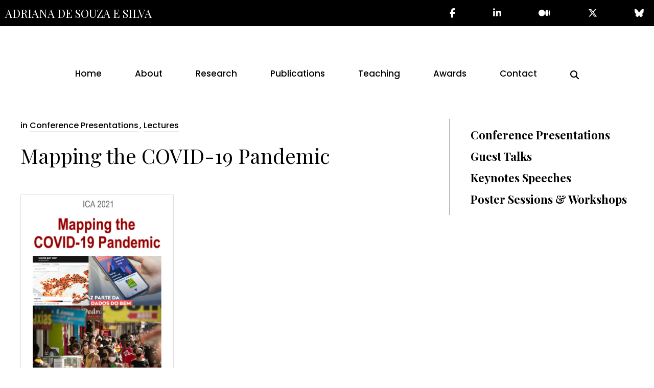

--- FILE ---
content_type: text/html; charset=UTF-8
request_url: http://souzaesilva.com/mapping-the-covid-19-pandemic/
body_size: 10135
content:

<!DOCTYPE html>
<html class="no-js" lang="en">
	<head>
		<meta charset="UTF-8">
		<meta name="viewport" content="width=device-width, initial-scale=1.0,  minimum-scale=1.0, maximum-scale=1.0, user-scalable=no">
		<link rel="profile" href="https://gmpg.org/xfn/11">
		<title>Mapping the COVID-19 Pandemic &#8211; Adriana de Souza e Silva</title>
<meta name='robots' content='max-image-preview:large' />
	<style>img:is([sizes="auto" i], [sizes^="auto," i]) { contain-intrinsic-size: 3000px 1500px }</style>
	<link rel="alternate" type="application/rss+xml" title="Adriana de Souza e Silva &raquo; Feed" href="https://souzaesilva.com/feed/" />
<link rel="alternate" type="application/rss+xml" title="Adriana de Souza e Silva &raquo; Comments Feed" href="https://souzaesilva.com/comments/feed/" />
<script>
window._wpemojiSettings = {"baseUrl":"https:\/\/s.w.org\/images\/core\/emoji\/16.0.1\/72x72\/","ext":".png","svgUrl":"https:\/\/s.w.org\/images\/core\/emoji\/16.0.1\/svg\/","svgExt":".svg","source":{"concatemoji":"http:\/\/souzaesilva.com\/wp-includes\/js\/wp-emoji-release.min.js?ver=e94d50125749a7df37aa84ffab8bb6f9"}};
/*! This file is auto-generated */
!function(s,n){var o,i,e;function c(e){try{var t={supportTests:e,timestamp:(new Date).valueOf()};sessionStorage.setItem(o,JSON.stringify(t))}catch(e){}}function p(e,t,n){e.clearRect(0,0,e.canvas.width,e.canvas.height),e.fillText(t,0,0);var t=new Uint32Array(e.getImageData(0,0,e.canvas.width,e.canvas.height).data),a=(e.clearRect(0,0,e.canvas.width,e.canvas.height),e.fillText(n,0,0),new Uint32Array(e.getImageData(0,0,e.canvas.width,e.canvas.height).data));return t.every(function(e,t){return e===a[t]})}function u(e,t){e.clearRect(0,0,e.canvas.width,e.canvas.height),e.fillText(t,0,0);for(var n=e.getImageData(16,16,1,1),a=0;a<n.data.length;a++)if(0!==n.data[a])return!1;return!0}function f(e,t,n,a){switch(t){case"flag":return n(e,"\ud83c\udff3\ufe0f\u200d\u26a7\ufe0f","\ud83c\udff3\ufe0f\u200b\u26a7\ufe0f")?!1:!n(e,"\ud83c\udde8\ud83c\uddf6","\ud83c\udde8\u200b\ud83c\uddf6")&&!n(e,"\ud83c\udff4\udb40\udc67\udb40\udc62\udb40\udc65\udb40\udc6e\udb40\udc67\udb40\udc7f","\ud83c\udff4\u200b\udb40\udc67\u200b\udb40\udc62\u200b\udb40\udc65\u200b\udb40\udc6e\u200b\udb40\udc67\u200b\udb40\udc7f");case"emoji":return!a(e,"\ud83e\udedf")}return!1}function g(e,t,n,a){var r="undefined"!=typeof WorkerGlobalScope&&self instanceof WorkerGlobalScope?new OffscreenCanvas(300,150):s.createElement("canvas"),o=r.getContext("2d",{willReadFrequently:!0}),i=(o.textBaseline="top",o.font="600 32px Arial",{});return e.forEach(function(e){i[e]=t(o,e,n,a)}),i}function t(e){var t=s.createElement("script");t.src=e,t.defer=!0,s.head.appendChild(t)}"undefined"!=typeof Promise&&(o="wpEmojiSettingsSupports",i=["flag","emoji"],n.supports={everything:!0,everythingExceptFlag:!0},e=new Promise(function(e){s.addEventListener("DOMContentLoaded",e,{once:!0})}),new Promise(function(t){var n=function(){try{var e=JSON.parse(sessionStorage.getItem(o));if("object"==typeof e&&"number"==typeof e.timestamp&&(new Date).valueOf()<e.timestamp+604800&&"object"==typeof e.supportTests)return e.supportTests}catch(e){}return null}();if(!n){if("undefined"!=typeof Worker&&"undefined"!=typeof OffscreenCanvas&&"undefined"!=typeof URL&&URL.createObjectURL&&"undefined"!=typeof Blob)try{var e="postMessage("+g.toString()+"("+[JSON.stringify(i),f.toString(),p.toString(),u.toString()].join(",")+"));",a=new Blob([e],{type:"text/javascript"}),r=new Worker(URL.createObjectURL(a),{name:"wpTestEmojiSupports"});return void(r.onmessage=function(e){c(n=e.data),r.terminate(),t(n)})}catch(e){}c(n=g(i,f,p,u))}t(n)}).then(function(e){for(var t in e)n.supports[t]=e[t],n.supports.everything=n.supports.everything&&n.supports[t],"flag"!==t&&(n.supports.everythingExceptFlag=n.supports.everythingExceptFlag&&n.supports[t]);n.supports.everythingExceptFlag=n.supports.everythingExceptFlag&&!n.supports.flag,n.DOMReady=!1,n.readyCallback=function(){n.DOMReady=!0}}).then(function(){return e}).then(function(){var e;n.supports.everything||(n.readyCallback(),(e=n.source||{}).concatemoji?t(e.concatemoji):e.wpemoji&&e.twemoji&&(t(e.twemoji),t(e.wpemoji)))}))}((window,document),window._wpemojiSettings);
</script>
<style id='wp-emoji-styles-inline-css'>

	img.wp-smiley, img.emoji {
		display: inline !important;
		border: none !important;
		box-shadow: none !important;
		height: 1em !important;
		width: 1em !important;
		margin: 0 0.07em !important;
		vertical-align: -0.1em !important;
		background: none !important;
		padding: 0 !important;
	}
</style>
<link rel='stylesheet' id='wp-block-library-css' href='http://souzaesilva.com/wp-includes/css/dist/block-library/style.min.css?ver=e94d50125749a7df37aa84ffab8bb6f9' media='all' />
<style id='classic-theme-styles-inline-css'>
/*! This file is auto-generated */
.wp-block-button__link{color:#fff;background-color:#32373c;border-radius:9999px;box-shadow:none;text-decoration:none;padding:calc(.667em + 2px) calc(1.333em + 2px);font-size:1.125em}.wp-block-file__button{background:#32373c;color:#fff;text-decoration:none}
</style>
<style id='global-styles-inline-css'>
:root{--wp--preset--aspect-ratio--square: 1;--wp--preset--aspect-ratio--4-3: 4/3;--wp--preset--aspect-ratio--3-4: 3/4;--wp--preset--aspect-ratio--3-2: 3/2;--wp--preset--aspect-ratio--2-3: 2/3;--wp--preset--aspect-ratio--16-9: 16/9;--wp--preset--aspect-ratio--9-16: 9/16;--wp--preset--color--black: #000000;--wp--preset--color--cyan-bluish-gray: #abb8c3;--wp--preset--color--white: #ffffff;--wp--preset--color--pale-pink: #f78da7;--wp--preset--color--vivid-red: #cf2e2e;--wp--preset--color--luminous-vivid-orange: #ff6900;--wp--preset--color--luminous-vivid-amber: #fcb900;--wp--preset--color--light-green-cyan: #7bdcb5;--wp--preset--color--vivid-green-cyan: #00d084;--wp--preset--color--pale-cyan-blue: #8ed1fc;--wp--preset--color--vivid-cyan-blue: #0693e3;--wp--preset--color--vivid-purple: #9b51e0;--wp--preset--color--accent: #cd2653;--wp--preset--color--primary: #000000;--wp--preset--color--secondary: #6d6d6d;--wp--preset--color--subtle-background: #dcd7ca;--wp--preset--color--background: #f5efe0;--wp--preset--gradient--vivid-cyan-blue-to-vivid-purple: linear-gradient(135deg,rgba(6,147,227,1) 0%,rgb(155,81,224) 100%);--wp--preset--gradient--light-green-cyan-to-vivid-green-cyan: linear-gradient(135deg,rgb(122,220,180) 0%,rgb(0,208,130) 100%);--wp--preset--gradient--luminous-vivid-amber-to-luminous-vivid-orange: linear-gradient(135deg,rgba(252,185,0,1) 0%,rgba(255,105,0,1) 100%);--wp--preset--gradient--luminous-vivid-orange-to-vivid-red: linear-gradient(135deg,rgba(255,105,0,1) 0%,rgb(207,46,46) 100%);--wp--preset--gradient--very-light-gray-to-cyan-bluish-gray: linear-gradient(135deg,rgb(238,238,238) 0%,rgb(169,184,195) 100%);--wp--preset--gradient--cool-to-warm-spectrum: linear-gradient(135deg,rgb(74,234,220) 0%,rgb(151,120,209) 20%,rgb(207,42,186) 40%,rgb(238,44,130) 60%,rgb(251,105,98) 80%,rgb(254,248,76) 100%);--wp--preset--gradient--blush-light-purple: linear-gradient(135deg,rgb(255,206,236) 0%,rgb(152,150,240) 100%);--wp--preset--gradient--blush-bordeaux: linear-gradient(135deg,rgb(254,205,165) 0%,rgb(254,45,45) 50%,rgb(107,0,62) 100%);--wp--preset--gradient--luminous-dusk: linear-gradient(135deg,rgb(255,203,112) 0%,rgb(199,81,192) 50%,rgb(65,88,208) 100%);--wp--preset--gradient--pale-ocean: linear-gradient(135deg,rgb(255,245,203) 0%,rgb(182,227,212) 50%,rgb(51,167,181) 100%);--wp--preset--gradient--electric-grass: linear-gradient(135deg,rgb(202,248,128) 0%,rgb(113,206,126) 100%);--wp--preset--gradient--midnight: linear-gradient(135deg,rgb(2,3,129) 0%,rgb(40,116,252) 100%);--wp--preset--font-size--small: 18px;--wp--preset--font-size--medium: 20px;--wp--preset--font-size--large: 26.25px;--wp--preset--font-size--x-large: 42px;--wp--preset--font-size--normal: 21px;--wp--preset--font-size--larger: 32px;--wp--preset--spacing--20: 0.44rem;--wp--preset--spacing--30: 0.67rem;--wp--preset--spacing--40: 1rem;--wp--preset--spacing--50: 1.5rem;--wp--preset--spacing--60: 2.25rem;--wp--preset--spacing--70: 3.38rem;--wp--preset--spacing--80: 5.06rem;--wp--preset--shadow--natural: 6px 6px 9px rgba(0, 0, 0, 0.2);--wp--preset--shadow--deep: 12px 12px 50px rgba(0, 0, 0, 0.4);--wp--preset--shadow--sharp: 6px 6px 0px rgba(0, 0, 0, 0.2);--wp--preset--shadow--outlined: 6px 6px 0px -3px rgba(255, 255, 255, 1), 6px 6px rgba(0, 0, 0, 1);--wp--preset--shadow--crisp: 6px 6px 0px rgba(0, 0, 0, 1);}:where(.is-layout-flex){gap: 0.5em;}:where(.is-layout-grid){gap: 0.5em;}body .is-layout-flex{display: flex;}.is-layout-flex{flex-wrap: wrap;align-items: center;}.is-layout-flex > :is(*, div){margin: 0;}body .is-layout-grid{display: grid;}.is-layout-grid > :is(*, div){margin: 0;}:where(.wp-block-columns.is-layout-flex){gap: 2em;}:where(.wp-block-columns.is-layout-grid){gap: 2em;}:where(.wp-block-post-template.is-layout-flex){gap: 1.25em;}:where(.wp-block-post-template.is-layout-grid){gap: 1.25em;}.has-black-color{color: var(--wp--preset--color--black) !important;}.has-cyan-bluish-gray-color{color: var(--wp--preset--color--cyan-bluish-gray) !important;}.has-white-color{color: var(--wp--preset--color--white) !important;}.has-pale-pink-color{color: var(--wp--preset--color--pale-pink) !important;}.has-vivid-red-color{color: var(--wp--preset--color--vivid-red) !important;}.has-luminous-vivid-orange-color{color: var(--wp--preset--color--luminous-vivid-orange) !important;}.has-luminous-vivid-amber-color{color: var(--wp--preset--color--luminous-vivid-amber) !important;}.has-light-green-cyan-color{color: var(--wp--preset--color--light-green-cyan) !important;}.has-vivid-green-cyan-color{color: var(--wp--preset--color--vivid-green-cyan) !important;}.has-pale-cyan-blue-color{color: var(--wp--preset--color--pale-cyan-blue) !important;}.has-vivid-cyan-blue-color{color: var(--wp--preset--color--vivid-cyan-blue) !important;}.has-vivid-purple-color{color: var(--wp--preset--color--vivid-purple) !important;}.has-black-background-color{background-color: var(--wp--preset--color--black) !important;}.has-cyan-bluish-gray-background-color{background-color: var(--wp--preset--color--cyan-bluish-gray) !important;}.has-white-background-color{background-color: var(--wp--preset--color--white) !important;}.has-pale-pink-background-color{background-color: var(--wp--preset--color--pale-pink) !important;}.has-vivid-red-background-color{background-color: var(--wp--preset--color--vivid-red) !important;}.has-luminous-vivid-orange-background-color{background-color: var(--wp--preset--color--luminous-vivid-orange) !important;}.has-luminous-vivid-amber-background-color{background-color: var(--wp--preset--color--luminous-vivid-amber) !important;}.has-light-green-cyan-background-color{background-color: var(--wp--preset--color--light-green-cyan) !important;}.has-vivid-green-cyan-background-color{background-color: var(--wp--preset--color--vivid-green-cyan) !important;}.has-pale-cyan-blue-background-color{background-color: var(--wp--preset--color--pale-cyan-blue) !important;}.has-vivid-cyan-blue-background-color{background-color: var(--wp--preset--color--vivid-cyan-blue) !important;}.has-vivid-purple-background-color{background-color: var(--wp--preset--color--vivid-purple) !important;}.has-black-border-color{border-color: var(--wp--preset--color--black) !important;}.has-cyan-bluish-gray-border-color{border-color: var(--wp--preset--color--cyan-bluish-gray) !important;}.has-white-border-color{border-color: var(--wp--preset--color--white) !important;}.has-pale-pink-border-color{border-color: var(--wp--preset--color--pale-pink) !important;}.has-vivid-red-border-color{border-color: var(--wp--preset--color--vivid-red) !important;}.has-luminous-vivid-orange-border-color{border-color: var(--wp--preset--color--luminous-vivid-orange) !important;}.has-luminous-vivid-amber-border-color{border-color: var(--wp--preset--color--luminous-vivid-amber) !important;}.has-light-green-cyan-border-color{border-color: var(--wp--preset--color--light-green-cyan) !important;}.has-vivid-green-cyan-border-color{border-color: var(--wp--preset--color--vivid-green-cyan) !important;}.has-pale-cyan-blue-border-color{border-color: var(--wp--preset--color--pale-cyan-blue) !important;}.has-vivid-cyan-blue-border-color{border-color: var(--wp--preset--color--vivid-cyan-blue) !important;}.has-vivid-purple-border-color{border-color: var(--wp--preset--color--vivid-purple) !important;}.has-vivid-cyan-blue-to-vivid-purple-gradient-background{background: var(--wp--preset--gradient--vivid-cyan-blue-to-vivid-purple) !important;}.has-light-green-cyan-to-vivid-green-cyan-gradient-background{background: var(--wp--preset--gradient--light-green-cyan-to-vivid-green-cyan) !important;}.has-luminous-vivid-amber-to-luminous-vivid-orange-gradient-background{background: var(--wp--preset--gradient--luminous-vivid-amber-to-luminous-vivid-orange) !important;}.has-luminous-vivid-orange-to-vivid-red-gradient-background{background: var(--wp--preset--gradient--luminous-vivid-orange-to-vivid-red) !important;}.has-very-light-gray-to-cyan-bluish-gray-gradient-background{background: var(--wp--preset--gradient--very-light-gray-to-cyan-bluish-gray) !important;}.has-cool-to-warm-spectrum-gradient-background{background: var(--wp--preset--gradient--cool-to-warm-spectrum) !important;}.has-blush-light-purple-gradient-background{background: var(--wp--preset--gradient--blush-light-purple) !important;}.has-blush-bordeaux-gradient-background{background: var(--wp--preset--gradient--blush-bordeaux) !important;}.has-luminous-dusk-gradient-background{background: var(--wp--preset--gradient--luminous-dusk) !important;}.has-pale-ocean-gradient-background{background: var(--wp--preset--gradient--pale-ocean) !important;}.has-electric-grass-gradient-background{background: var(--wp--preset--gradient--electric-grass) !important;}.has-midnight-gradient-background{background: var(--wp--preset--gradient--midnight) !important;}.has-small-font-size{font-size: var(--wp--preset--font-size--small) !important;}.has-medium-font-size{font-size: var(--wp--preset--font-size--medium) !important;}.has-large-font-size{font-size: var(--wp--preset--font-size--large) !important;}.has-x-large-font-size{font-size: var(--wp--preset--font-size--x-large) !important;}
:where(.wp-block-post-template.is-layout-flex){gap: 1.25em;}:where(.wp-block-post-template.is-layout-grid){gap: 1.25em;}
:where(.wp-block-columns.is-layout-flex){gap: 2em;}:where(.wp-block-columns.is-layout-grid){gap: 2em;}
:root :where(.wp-block-pullquote){font-size: 1.5em;line-height: 1.6;}
</style>
<link rel='stylesheet' id='contact-form-7-css' href='http://souzaesilva.com/wp-content/plugins/contact-form-7/includes/css/styles.css?ver=6.1.3' media='all' />
<style id='contact-form-7-inline-css'>
.wpcf7 .wpcf7-recaptcha iframe {margin-bottom: 0;}.wpcf7 .wpcf7-recaptcha[data-align="center"] > div {margin: 0 auto;}.wpcf7 .wpcf7-recaptcha[data-align="right"] > div {margin: 0 0 0 auto;}
</style>
<link rel='stylesheet' id='wp-components-css' href='http://souzaesilva.com/wp-includes/css/dist/components/style.min.css?ver=e94d50125749a7df37aa84ffab8bb6f9' media='all' />
<link rel='stylesheet' id='godaddy-styles-css' href='http://souzaesilva.com/wp-content/plugins/coblocks/includes/Dependencies/GoDaddy/Styles/build/latest.css?ver=2.0.2' media='all' />
<link rel='stylesheet' id='twentytwenty-style-css' href='http://souzaesilva.com/wp-content/themes/souzaesilva-child/style.css?ver=2.0.1666252572' media='all' />
<style id='twentytwenty-style-inline-css'>
.color-accent,.color-accent-hover:hover,.color-accent-hover:focus,:root .has-accent-color,.has-drop-cap:not(:focus):first-letter,.wp-block-button.is-style-outline,a { color: #cd2653; }blockquote,.border-color-accent,.border-color-accent-hover:hover,.border-color-accent-hover:focus { border-color: #cd2653; }button,.button,.faux-button,.wp-block-button__link,.wp-block-file .wp-block-file__button,input[type="button"],input[type="reset"],input[type="submit"],.bg-accent,.bg-accent-hover:hover,.bg-accent-hover:focus,:root .has-accent-background-color,.comment-reply-link { background-color: #cd2653; }.fill-children-accent,.fill-children-accent * { fill: #cd2653; }body,.entry-title a,:root .has-primary-color { color: #000000; }:root .has-primary-background-color { background-color: #000000; }cite,figcaption,.wp-caption-text,.post-meta,.entry-content .wp-block-archives li,.entry-content .wp-block-categories li,.entry-content .wp-block-latest-posts li,.wp-block-latest-comments__comment-date,.wp-block-latest-posts__post-date,.wp-block-embed figcaption,.wp-block-image figcaption,.wp-block-pullquote cite,.comment-metadata,.comment-respond .comment-notes,.comment-respond .logged-in-as,.pagination .dots,.entry-content hr:not(.has-background),hr.styled-separator,:root .has-secondary-color { color: #6d6d6d; }:root .has-secondary-background-color { background-color: #6d6d6d; }pre,fieldset,input,textarea,table,table *,hr { border-color: #dcd7ca; }caption,code,code,kbd,samp,.wp-block-table.is-style-stripes tbody tr:nth-child(odd),:root .has-subtle-background-background-color { background-color: #dcd7ca; }.wp-block-table.is-style-stripes { border-bottom-color: #dcd7ca; }.wp-block-latest-posts.is-grid li { border-top-color: #dcd7ca; }:root .has-subtle-background-color { color: #dcd7ca; }body:not(.overlay-header) .primary-menu > li > a,body:not(.overlay-header) .primary-menu > li > .icon,.modal-menu a,.footer-menu a, .footer-widgets a:where(:not(.wp-block-button__link)),#site-footer .wp-block-button.is-style-outline,.wp-block-pullquote:before,.singular:not(.overlay-header) .entry-header a,.archive-header a,.header-footer-group .color-accent,.header-footer-group .color-accent-hover:hover { color: #cd2653; }.social-icons a,#site-footer button:not(.toggle),#site-footer .button,#site-footer .faux-button,#site-footer .wp-block-button__link,#site-footer .wp-block-file__button,#site-footer input[type="button"],#site-footer input[type="reset"],#site-footer input[type="submit"] { background-color: #cd2653; }.header-footer-group,body:not(.overlay-header) #site-header .toggle,.menu-modal .toggle { color: #000000; }body:not(.overlay-header) .primary-menu ul { background-color: #000000; }body:not(.overlay-header) .primary-menu > li > ul:after { border-bottom-color: #000000; }body:not(.overlay-header) .primary-menu ul ul:after { border-left-color: #000000; }.site-description,body:not(.overlay-header) .toggle-inner .toggle-text,.widget .post-date,.widget .rss-date,.widget_archive li,.widget_categories li,.widget cite,.widget_pages li,.widget_meta li,.widget_nav_menu li,.powered-by-wordpress,.footer-credits .privacy-policy,.to-the-top,.singular .entry-header .post-meta,.singular:not(.overlay-header) .entry-header .post-meta a { color: #6d6d6d; }.header-footer-group pre,.header-footer-group fieldset,.header-footer-group input,.header-footer-group textarea,.header-footer-group table,.header-footer-group table *,.footer-nav-widgets-wrapper,#site-footer,.menu-modal nav *,.footer-widgets-outer-wrapper,.footer-top { border-color: #dcd7ca; }.header-footer-group table caption,body:not(.overlay-header) .header-inner .toggle-wrapper::before { background-color: #dcd7ca; }
</style>
<link rel='stylesheet' id='twentytwenty-fonts-css' href='http://souzaesilva.com/wp-content/themes/twentytwenty/assets/css/font-inter.css?ver=2.0.1666252572' media='all' />
<link rel='stylesheet' id='twentytwenty-print-style-css' href='http://souzaesilva.com/wp-content/themes/twentytwenty/print.css?ver=2.0.1666252572' media='print' />
<link rel='stylesheet' id='simple-social-icons-font-css' href='http://souzaesilva.com/wp-content/plugins/simple-social-icons/css/style.css?ver=3.0.2' media='all' />
<link rel='stylesheet' id='tablepress-default-css' href='http://souzaesilva.com/wp-content/plugins/tablepress/css/build/default.css?ver=3.2.5' media='all' />
<script src="http://souzaesilva.com/wp-content/themes/twentytwenty/assets/js/index.js?ver=2.0.1666252572" id="twentytwenty-js-js" defer data-wp-strategy="defer"></script>
<script src="http://souzaesilva.com/wp-includes/js/jquery/jquery.min.js?ver=3.7.1" id="jquery-core-js"></script>
<script src="http://souzaesilva.com/wp-includes/js/jquery/jquery-migrate.min.js?ver=3.4.1" id="jquery-migrate-js"></script>
<link rel="https://api.w.org/" href="https://souzaesilva.com/wp-json/" /><link rel="alternate" title="JSON" type="application/json" href="https://souzaesilva.com/wp-json/wp/v2/posts/2115" /><link rel="EditURI" type="application/rsd+xml" title="RSD" href="https://souzaesilva.com/xmlrpc.php?rsd" />

<link rel="canonical" href="https://souzaesilva.com/mapping-the-covid-19-pandemic/" />
<link rel='shortlink' href='https://souzaesilva.com/?p=2115' />
<link rel="alternate" title="oEmbed (JSON)" type="application/json+oembed" href="https://souzaesilva.com/wp-json/oembed/1.0/embed?url=https%3A%2F%2Fsouzaesilva.com%2Fmapping-the-covid-19-pandemic%2F" />
<link rel="alternate" title="oEmbed (XML)" type="text/xml+oembed" href="https://souzaesilva.com/wp-json/oembed/1.0/embed?url=https%3A%2F%2Fsouzaesilva.com%2Fmapping-the-covid-19-pandemic%2F&#038;format=xml" />
	<script>document.documentElement.className = document.documentElement.className.replace( 'no-js', 'js' );</script>
			<link rel="stylesheet" href="https://cdnjs.cloudflare.com/ajax/libs/font-awesome/6.7.2/css/all.min.css" integrity="sha512-Evv84Mr4kqVGRNSgIGL/F/aIDqQb7xQ2vcrdIwxfjThSH8CSR7PBEakCr51Ck+w+/U6swU2Im1vVX0SVk9ABhg==" crossorigin="anonymous" referrerpolicy="no-referrer" />
		<link rel="preconnect" href="https://fonts.googleapis.com">
		<link rel="preconnect" href="https://fonts.gstatic.com" crossorigin>
		<link href="https://fonts.googleapis.com/css2?family=Playfair+Display:wght@400;600;700&display=swap" rel="stylesheet">
		<link href="https://fonts.googleapis.com/css2?family=Poppins:wght@400;500&display=swap" rel="stylesheet">
			</head>

	<body class="wp-singular post-template-default single single-post postid-2115 single-format-standard wp-embed-responsive wp-theme-twentytwenty wp-child-theme-souzaesilva-child is-twentytwenty do-etfw singular enable-search-modal has-post-thumbnail has-single-pagination showing-comments show-avatars footer-top-hidden">
		<a class="skip-link screen-reader-text" href="#site-content">Skip to the content</a>		<header id="site-header" class="header-footer-group">
			<div class="top_bar">
				<div class="top_bar_in">
										<div class="site_logo_small"><a href="https://souzaesilva.com">Adriana de Souza e Silva</a></div>
										<ul>
						<li><a href="https://www.facebook.com/asouzaesilva" target="_blank"><i class="fa-brands fa-facebook-f"></i></a></li><li><a href="https://www.linkedin.com/in/souzaesilva/" target="_blank"><i class="fa-brands fa-linkedin-in"></i></a></li><li><a href="https://medium.com/@asouzaesilva" target="_blank"><i class="fa-brands fa-medium"></i></li><li><a href="https://twitter.com/souzaesilva" target="_blank"><i class="fa-brands fa-x-twitter"></i></a></li><li><a href="https://bsky.app/profile/asouzaesilva.bsky.social" target="_blank"><i class="fa-brands fa-bluesky"></i></a></li>					</ul>
				</div>
			</div>
			<div class="header-inner section-inner">
				<div class="base_container">
					<div class="header-titles-wrapper">
						<div class="header-titles">
							<div class="site_logo"><a href="https://souzaesilva.com">Adriana de Souza e Silva</a></div>
													</div>
					
						<div class="mobile_controls">
														<span class="mobile_search_toggle"><i class="fas fa-search"></i></span>
							
							<span class="mobile_nav_toggle"><i></i><i></i><i></i></span>
						</div>
					</div>
					
					<div class="header-navigation-wrapper">
														<nav class="primary-menu-wrapper" aria-label="Horizontal">
									<ul class="primary-menu reset-list-style">
									<li id="menu-item-723" class="menu-item menu-item-type-custom menu-item-object-custom menu-item-723"><a href="https://i6y.c89.myftpupload.com//">Home</a></li>
<li id="menu-item-719" class="menu-item menu-item-type-post_type menu-item-object-page menu-item-719"><a href="https://souzaesilva.com/about/">About</a></li>
<li id="menu-item-717" class="menu-item menu-item-type-post_type menu-item-object-page menu-item-has-children menu-item-717"><a href="https://souzaesilva.com/research/">Research</a>
<ul class="sub-menu">
	<li id="menu-item-2631" class="menu-item menu-item-type-taxonomy menu-item-object-category menu-item-2631"><a href="https://souzaesilva.com/category/research/degree-work/">Degree Work</a></li>
	<li id="menu-item-2632" class="menu-item menu-item-type-taxonomy menu-item-object-category current-post-ancestor current-menu-parent current-post-parent menu-item-2632"><a href="https://souzaesilva.com/category/research/lectures/">Lectures</a></li>
	<li id="menu-item-2633" class="menu-item menu-item-type-taxonomy menu-item-object-category menu-item-2633"><a href="https://souzaesilva.com/category/research/projects/">Projects</a></li>
</ul>
</li>
<li id="menu-item-3364" class="menu-item menu-item-type-taxonomy menu-item-object-category menu-item-has-children menu-item-3364"><a href="https://souzaesilva.com/category/all-works/">Publications</a>
<ul class="sub-menu">
	<li id="menu-item-2624" class="menu-item menu-item-type-taxonomy menu-item-object-category menu-item-2624"><a href="https://souzaesilva.com/category/all-works/books/">Books</a></li>
	<li id="menu-item-2623" class="menu-item menu-item-type-taxonomy menu-item-object-category menu-item-2623"><a href="https://souzaesilva.com/category/all-works/book-chapters/">Book Chapters</a></li>
	<li id="menu-item-2638" class="menu-item menu-item-type-taxonomy menu-item-object-category menu-item-2638"><a href="https://souzaesilva.com/category/all-works/conference-proceedings/">Conference Proceedings</a></li>
	<li id="menu-item-2626" class="menu-item menu-item-type-taxonomy menu-item-object-category menu-item-2626"><a href="https://souzaesilva.com/category/all-works/encyclopedia-entries/">Encyclopedia Entries</a></li>
	<li id="menu-item-2627" class="menu-item menu-item-type-taxonomy menu-item-object-category menu-item-2627"><a href="https://souzaesilva.com/category/all-works/interviews/">Interviews</a></li>
	<li id="menu-item-2628" class="menu-item menu-item-type-taxonomy menu-item-object-category menu-item-2628"><a href="https://souzaesilva.com/category/all-works/journal-articles/">Journal Articles</a></li>
	<li id="menu-item-2629" class="menu-item menu-item-type-taxonomy menu-item-object-category menu-item-2629"><a href="https://souzaesilva.com/category/all-works/popular-press/">Popular Press</a></li>
	<li id="menu-item-2630" class="menu-item menu-item-type-taxonomy menu-item-object-category menu-item-2630"><a href="https://souzaesilva.com/category/all-works/reviews/">Reviews</a></li>
	<li id="menu-item-3328" class="menu-item menu-item-type-taxonomy menu-item-object-category menu-item-3328"><a href="https://souzaesilva.com/category/all-works/edited-volumes/">Edited Volumes</a></li>
</ul>
</li>
<li id="menu-item-760" class="menu-item menu-item-type-post_type menu-item-object-page menu-item-has-children menu-item-760"><a href="https://souzaesilva.com/teaching/">Teaching</a>
<ul class="sub-menu">
	<li id="menu-item-750" class="menu-item menu-item-type-taxonomy menu-item-object-category menu-item-750"><a href="https://souzaesilva.com/category/all-courses/">All Courses</a></li>
	<li id="menu-item-751" class="menu-item menu-item-type-taxonomy menu-item-object-category menu-item-751"><a href="https://souzaesilva.com/category/all-courses/graduate-courses/">Graduate Courses</a></li>
	<li id="menu-item-749" class="menu-item menu-item-type-taxonomy menu-item-object-category menu-item-749"><a href="https://souzaesilva.com/category/all-courses/undergraduate-courses/">Undergraduate Courses</a></li>
</ul>
</li>
<li id="menu-item-758" class="menu-item menu-item-type-post_type menu-item-object-page menu-item-758"><a href="https://souzaesilva.com/awards/">Awards</a></li>
<li id="menu-item-3290" class="menu-item menu-item-type-custom menu-item-object-custom menu-item-3290"><a href="mailto:adriana@souzaesilva.com">Contact</a></li>
									</ul>
								</nav>
														<div class="header-toggles hide-no-js">
															<div class="toggle-wrapper search-toggle-wrapper">
									<span><i class="fas fa-search"></i></span>
								</div>
															</div>
												</div>
				</div>
			</div>
			<div class="search-modal-wrap">
	<div class="search-modal cover-modal header-footer-group" data-modal-target-string=".search-modal" role="dialog" aria-modal="true" aria-label="Search">
		<div class="search-modal-inner modal-inner">
			<div class="section-inner">
				<form role="search" aria-label="Search for:" method="get" class="search-form" action="https://souzaesilva.com">
					<label for="search-form-1">
						<span class="screen-reader-text">Search for:</span>
						<input type="search" id="search-form-1" class="search-field" placeholder="Looking for something?" value="" name="s">
					</label>
									</form>
				<div class="search-untoggle-wrap">
					<button class="toggle search-untoggle close-search-toggle fill-children-current-color" data-toggle-target=".search-modal" data-toggle-body-class="showing-search-modal" data-set-focus=".search-modal .search-field">
						<span class="screen-reader-text">Close search</span>
						<svg class="svg-icon" aria-hidden="true" role="img" focusable="false" xmlns="http://www.w3.org/2000/svg" width="16" height="16" viewBox="0 0 16 16"><polygon fill="" fill-rule="evenodd" points="6.852 7.649 .399 1.195 1.445 .149 7.899 6.602 14.352 .149 15.399 1.195 8.945 7.649 15.399 14.102 14.352 15.149 7.899 8.695 1.445 15.149 .399 14.102" /></svg>					</button>
				</div>
			</div>
		</div>
	</div>
</div>		</header>
		
<div class="menu-modal cover-modal header-footer-group" data-modal-target-string=".menu-modal">
	<div class="menu-modal-inner modal-inner">
		<div class="menu-wrapper section-inner">
			<div class="menu-top">
				<span class="mobile_menu_close"><svg class="svg-icon" aria-hidden="true" role="img" focusable="false" xmlns="http://www.w3.org/2000/svg" width="16" height="16" viewBox="0 0 16 16"><polygon fill="" fill-rule="evenodd" points="6.852 7.649 .399 1.195 1.445 .149 7.899 6.602 14.352 .149 15.399 1.195 8.945 7.649 15.399 14.102 14.352 15.149 7.899 8.695 1.445 15.149 .399 14.102" /></svg></span>
									<nav class="mobile-menu" aria-label="Mobile">
						<ul class="modal-menu reset-list-style">
						<li class="menu-item menu-item-type-custom menu-item-object-custom menu-item-723"><div class="ancestor-wrapper"><a href="https://i6y.c89.myftpupload.com//">Home</a></div><!-- .ancestor-wrapper --></li>
<li class="menu-item menu-item-type-post_type menu-item-object-page menu-item-719"><div class="ancestor-wrapper"><a href="https://souzaesilva.com/about/">About</a></div><!-- .ancestor-wrapper --></li>
<li class="menu-item menu-item-type-post_type menu-item-object-page menu-item-has-children menu-item-717"><div class="ancestor-wrapper"><a href="https://souzaesilva.com/research/">Research</a><button class="toggle sub-menu-toggle fill-children-current-color" data-toggle-target=".menu-modal .menu-item-717 > .sub-menu" data-toggle-type="slidetoggle" data-toggle-duration="250" aria-expanded="false"><span class="screen-reader-text">Show sub menu</span><svg class="svg-icon" aria-hidden="true" role="img" focusable="false" xmlns="http://www.w3.org/2000/svg" width="20" height="12" viewBox="0 0 20 12"><polygon fill="" fill-rule="evenodd" points="1319.899 365.778 1327.678 358 1329.799 360.121 1319.899 370.021 1310 360.121 1312.121 358" transform="translate(-1310 -358)" /></svg></button></div><!-- .ancestor-wrapper -->
<ul class="sub-menu">
	<li class="menu-item menu-item-type-taxonomy menu-item-object-category menu-item-2631"><div class="ancestor-wrapper"><a href="https://souzaesilva.com/category/research/degree-work/">Degree Work</a></div><!-- .ancestor-wrapper --></li>
	<li class="menu-item menu-item-type-taxonomy menu-item-object-category current-post-ancestor current-menu-parent current-post-parent menu-item-2632"><div class="ancestor-wrapper"><a href="https://souzaesilva.com/category/research/lectures/">Lectures</a></div><!-- .ancestor-wrapper --></li>
	<li class="menu-item menu-item-type-taxonomy menu-item-object-category menu-item-2633"><div class="ancestor-wrapper"><a href="https://souzaesilva.com/category/research/projects/">Projects</a></div><!-- .ancestor-wrapper --></li>
</ul>
</li>
<li class="menu-item menu-item-type-taxonomy menu-item-object-category menu-item-has-children menu-item-3364"><div class="ancestor-wrapper"><a href="https://souzaesilva.com/category/all-works/">Publications</a><button class="toggle sub-menu-toggle fill-children-current-color" data-toggle-target=".menu-modal .menu-item-3364 > .sub-menu" data-toggle-type="slidetoggle" data-toggle-duration="250" aria-expanded="false"><span class="screen-reader-text">Show sub menu</span><svg class="svg-icon" aria-hidden="true" role="img" focusable="false" xmlns="http://www.w3.org/2000/svg" width="20" height="12" viewBox="0 0 20 12"><polygon fill="" fill-rule="evenodd" points="1319.899 365.778 1327.678 358 1329.799 360.121 1319.899 370.021 1310 360.121 1312.121 358" transform="translate(-1310 -358)" /></svg></button></div><!-- .ancestor-wrapper -->
<ul class="sub-menu">
	<li class="menu-item menu-item-type-taxonomy menu-item-object-category menu-item-2624"><div class="ancestor-wrapper"><a href="https://souzaesilva.com/category/all-works/books/">Books</a></div><!-- .ancestor-wrapper --></li>
	<li class="menu-item menu-item-type-taxonomy menu-item-object-category menu-item-2623"><div class="ancestor-wrapper"><a href="https://souzaesilva.com/category/all-works/book-chapters/">Book Chapters</a></div><!-- .ancestor-wrapper --></li>
	<li class="menu-item menu-item-type-taxonomy menu-item-object-category menu-item-2638"><div class="ancestor-wrapper"><a href="https://souzaesilva.com/category/all-works/conference-proceedings/">Conference Proceedings</a></div><!-- .ancestor-wrapper --></li>
	<li class="menu-item menu-item-type-taxonomy menu-item-object-category menu-item-2626"><div class="ancestor-wrapper"><a href="https://souzaesilva.com/category/all-works/encyclopedia-entries/">Encyclopedia Entries</a></div><!-- .ancestor-wrapper --></li>
	<li class="menu-item menu-item-type-taxonomy menu-item-object-category menu-item-2627"><div class="ancestor-wrapper"><a href="https://souzaesilva.com/category/all-works/interviews/">Interviews</a></div><!-- .ancestor-wrapper --></li>
	<li class="menu-item menu-item-type-taxonomy menu-item-object-category menu-item-2628"><div class="ancestor-wrapper"><a href="https://souzaesilva.com/category/all-works/journal-articles/">Journal Articles</a></div><!-- .ancestor-wrapper --></li>
	<li class="menu-item menu-item-type-taxonomy menu-item-object-category menu-item-2629"><div class="ancestor-wrapper"><a href="https://souzaesilva.com/category/all-works/popular-press/">Popular Press</a></div><!-- .ancestor-wrapper --></li>
	<li class="menu-item menu-item-type-taxonomy menu-item-object-category menu-item-2630"><div class="ancestor-wrapper"><a href="https://souzaesilva.com/category/all-works/reviews/">Reviews</a></div><!-- .ancestor-wrapper --></li>
	<li class="menu-item menu-item-type-taxonomy menu-item-object-category menu-item-3328"><div class="ancestor-wrapper"><a href="https://souzaesilva.com/category/all-works/edited-volumes/">Edited Volumes</a></div><!-- .ancestor-wrapper --></li>
</ul>
</li>
<li class="menu-item menu-item-type-post_type menu-item-object-page menu-item-has-children menu-item-760"><div class="ancestor-wrapper"><a href="https://souzaesilva.com/teaching/">Teaching</a><button class="toggle sub-menu-toggle fill-children-current-color" data-toggle-target=".menu-modal .menu-item-760 > .sub-menu" data-toggle-type="slidetoggle" data-toggle-duration="250" aria-expanded="false"><span class="screen-reader-text">Show sub menu</span><svg class="svg-icon" aria-hidden="true" role="img" focusable="false" xmlns="http://www.w3.org/2000/svg" width="20" height="12" viewBox="0 0 20 12"><polygon fill="" fill-rule="evenodd" points="1319.899 365.778 1327.678 358 1329.799 360.121 1319.899 370.021 1310 360.121 1312.121 358" transform="translate(-1310 -358)" /></svg></button></div><!-- .ancestor-wrapper -->
<ul class="sub-menu">
	<li class="menu-item menu-item-type-taxonomy menu-item-object-category menu-item-750"><div class="ancestor-wrapper"><a href="https://souzaesilva.com/category/all-courses/">All Courses</a></div><!-- .ancestor-wrapper --></li>
	<li class="menu-item menu-item-type-taxonomy menu-item-object-category menu-item-751"><div class="ancestor-wrapper"><a href="https://souzaesilva.com/category/all-courses/graduate-courses/">Graduate Courses</a></div><!-- .ancestor-wrapper --></li>
	<li class="menu-item menu-item-type-taxonomy menu-item-object-category menu-item-749"><div class="ancestor-wrapper"><a href="https://souzaesilva.com/category/all-courses/undergraduate-courses/">Undergraduate Courses</a></div><!-- .ancestor-wrapper --></li>
</ul>
</li>
<li class="menu-item menu-item-type-post_type menu-item-object-page menu-item-758"><div class="ancestor-wrapper"><a href="https://souzaesilva.com/awards/">Awards</a></div><!-- .ancestor-wrapper --></li>
<li class="menu-item menu-item-type-custom menu-item-object-custom menu-item-3290"><div class="ancestor-wrapper"><a href="mailto:adriana@souzaesilva.com">Contact</a></div><!-- .ancestor-wrapper --></li>
						</ul>
					</nav>
								</div>
			<div class="menu-bottom">
							</div>
		</div>
	</div>
</div>
<main id="site-content" class="inner_page_wrap">
    <section class="post_single_page" id="post_single_page">
        <div class="base_container">
            <div class="single_details_wrap">
                <div class="single_details_left">
                    <div class="single_post_meta">in <a href="https://souzaesilva.com/category/research/lectures/conference-presentations/">Conference Presentations</a><span class="sep">, </span>
                         <a href="https://souzaesilva.com/category/research/lectures/">Lectures</a><span class="sep">, </span>
                                            </div>
                    <h1 title="Mapping the COVID-19 Pandemic">Mapping the COVID-19 Pandemic</h1>
					                    <div class="single_post_img">
                        <img src="https://souzaesilva.com/wp-content/uploads/2021/01/mapping_covid19_imgv2.jpg" title="" alt="">
                    </div>
					                    <div class="single_post_cont">
						                        <p>de Souza e Silva, A. (2021). <strong><a href="https://www.youtube.com/watch?v=l5Vkp153WuE" data-type="URL" data-id="https://www.youtube.com/watch?v=l5Vkp153WuE">Mapping the COVID-19 Pandemic.</a> </strong><em>International Communication Association (ICA) conference</em>, Mobile Communication Interest Group. Virtual. May. [<a href="https://www.youtube.com/watch?v=l5Vkp153WuE" target="_blank" rel="noreferrer noopener" data-type="URL" data-id="https://www.youtube.com/watch?v=l5Vkp153WuE">Video</a>]</p>
                    </div>
                </div>
                <aside class="posts_sidebar">
                    <div class="sidebar_block">
                        <div class="sub_cats_listing">
                            <ul>
                                 
																					<li><a href="https://souzaesilva.com/category/research/lectures/conference-presentations/">Conference Presentations</a></li>
																									<li><a href="https://souzaesilva.com/category/research/lectures/guest-talks/">Guest Talks</a></li>
																									<li><a href="https://souzaesilva.com/category/research/lectures/keynotes-speeches/">Keynotes Speeches</a></li>
																									<li><a href="https://souzaesilva.com/category/research/lectures/poster-sessions-workshops/">Poster Sessions &amp; Workshops</a></li>
												                            </ul>
                        </div>
                    </div>
                </aside>
            </div>
        </div>
        <div class="pagination">
            <div class="base_container">
                <div class="pagination_in">
                    <a href="https://souzaesilva.com/exploring-the-material-conditions-of-location-based-gameplay-in-the-global-south/" class="prev">
                        <span>Prev</span>
                        <h6 title="Exploring the Material Conditions of Location-based Gameplay in the Global South">Exploring the Material Conditions of Location-based Gameplay in the Global South</h6>
                    </a>
                    <a href="https://souzaesilva.com/developing-a-mobile-games-database-tracing-interdependencies-among-early-mobile-games/" class="next">
                        <span>Next</span>
                        <h6 title="Developing a Mobile Games Database: Tracing interdependencies among early mobile games.">Developing a Mobile Games Database: Tracing interdependencies among early mobile games.</h6>
                    </a>
                </div>
            </div>
        </div>
    </section>
</main>

	
	
		<footer id="site-footer" class="header-footer-group">
			<div class="base_container">
				<div class="footer-inner">
					<div class="footer-credits">
						<p class="footer-copyright">Copyright &copy;
							2025							<a href="https://souzaesilva.com/">Adriana de Souza e Silva</a> | <a href="/wp-admin/" target="_blank">Login</a>
						</p>
						
												<div class="footer_social">
							<ul>
								<li><a href="https://www.facebook.com/asouzaesilva" target="_blank"><i class="fa-brands fa-facebook-f"></i></a></li><li><a href="https://www.linkedin.com/in/souzaesilva/" target="_blank"><i class="fa-brands fa-linkedin-in"></i></a></li><li><a href="https://medium.com/@asouzaesilva" target="_blank"><i class="fa-brands fa-medium"></i></li><li><a href="https://twitter.com/souzaesilva" target="_blank"><i class="fa-brands fa-x-twitter"></i></a></li><li><a href="https://bsky.app/profile/asouzaesilva.bsky.social" target="_blank"><i class="fa-brands fa-bluesky"></i></a></li>							</ul>
						</div>
					</div>
					<div class="footer_logo">
						<a href="https://souzaesilva.com">Adriana de Souza e Silva</a>
					</div>
				</div>
			</div>
		</footer>
		<script type="speculationrules">
{"prefetch":[{"source":"document","where":{"and":[{"href_matches":"\/*"},{"not":{"href_matches":["\/wp-*.php","\/wp-admin\/*","\/wp-content\/uploads\/*","\/wp-content\/*","\/wp-content\/plugins\/*","\/wp-content\/themes\/souzaesilva-child\/*","\/wp-content\/themes\/twentytwenty\/*","\/*\\?(.+)"]}},{"not":{"selector_matches":"a[rel~=\"nofollow\"]"}},{"not":{"selector_matches":".no-prefetch, .no-prefetch a"}}]},"eagerness":"conservative"}]}
</script>
<style type="text/css" media="screen"></style><script src="http://souzaesilva.com/wp-content/plugins/coblocks/dist/js/coblocks-animation.js?ver=3.1.16" id="coblocks-animation-js"></script>
<script src="http://souzaesilva.com/wp-content/plugins/coblocks/dist/js/vendors/tiny-swiper.js?ver=3.1.16" id="coblocks-tiny-swiper-js"></script>
<script id="coblocks-tinyswiper-initializer-js-extra">
var coblocksTinyswiper = {"carouselPrevButtonAriaLabel":"Previous","carouselNextButtonAriaLabel":"Next","sliderImageAriaLabel":"Image"};
</script>
<script src="http://souzaesilva.com/wp-content/plugins/coblocks/dist/js/coblocks-tinyswiper-initializer.js?ver=3.1.16" id="coblocks-tinyswiper-initializer-js"></script>
<script src="http://souzaesilva.com/wp-includes/js/dist/hooks.min.js?ver=4d63a3d491d11ffd8ac6" id="wp-hooks-js"></script>
<script src="http://souzaesilva.com/wp-includes/js/dist/i18n.min.js?ver=5e580eb46a90c2b997e6" id="wp-i18n-js"></script>
<script id="wp-i18n-js-after">
wp.i18n.setLocaleData( { 'text direction\u0004ltr': [ 'ltr' ] } );
</script>
<script src="http://souzaesilva.com/wp-content/plugins/contact-form-7/includes/swv/js/index.js?ver=6.1.3" id="swv-js"></script>
<script id="contact-form-7-js-before">
var wpcf7 = {
    "api": {
        "root": "https:\/\/souzaesilva.com\/wp-json\/",
        "namespace": "contact-form-7\/v1"
    }
};
</script>
<script src="http://souzaesilva.com/wp-content/plugins/contact-form-7/includes/js/index.js?ver=6.1.3" id="contact-form-7-js"></script>
<script src="http://souzaesilva.com/wp-content/plugins/easy-twitter-feed-widget/js/twitter-widgets.js?ver=1.0" id="do-etfw-twitter-widgets-js"></script>
	
		<script src="https://cdnjs.cloudflare.com/ajax/libs/jquery/3.6.1/jquery.min.js" integrity="sha512-aVKKRRi/Q/YV+4mjoKBsE4x3H+BkegoM/em46NNlCqNTmUYADjBbeNefNxYV7giUp0VxICtqdrbqU7iVaeZNXA==" crossorigin="anonymous" referrerpolicy="no-referrer"></script>
		<script>
			jQuery(document).ready(function() {
				jQuery('div.header-toggles div.search-toggle-wrapper span, header#site-header div.header-inner div.header-titles-wrapper div.mobile_controls span.mobile_search_toggle').click(function() {
					jQuery('div.search-modal-wrap').toggleClass('active');
					jQuery('header#site-header div.search-modal div.search-modal-inner form.search-form label input').focus();
				});
				
				jQuery('div.search-modal div.search-untoggle-wrap').click(function() {
					jQuery('div.search-modal-wrap').removeClass('active');
				});
				
				jQuery('header#site-header div.header-inner div.header-titles-wrapper div.mobile_controls span.mobile_nav_toggle').click(function() {
					jQuery('div.menu-modal').addClass('open');
					jQuery('aside.posts_sidebar').removeClass('open');
				});
				
				jQuery('div.menu-modal div.menu-modal-inner div.menu-wrapper span.mobile_menu_close').click(function() {
					jQuery('div.menu-modal').removeClass('open');
				});
				
				jQuery('div.menu-modal div.menu-modal-inner div.menu-wrapper nav.mobile-menu ul.modal-menu > li.menu-item button.sub-menu-toggle').click(function() {
					jQuery(this).parent('div').parent('li.menu-item').toggleClass('open');
					jQuery(this).parent('div').parent('li.menu-item').children('ul.sub-menu').slideToggle(300);
				});
				
				jQuery('section.inner_posts_listing_page h1.archive-title').click(function() {
					jQuery('aside.posts_sidebar').toggleClass('open');
					jQuery('div.menu-modal').removeClass('open');
				});
				
				jQuery('aside.posts_sidebar span.posts_sidebar_close').click(function() {
					jQuery('aside.posts_sidebar').removeClass('open');
				});
			});
		</script>

		<script>
			window.onload = function(){
			// Detecting img width from src
			var img_tag = jQuery('section.post_single_page div.single_details_wrap div.single_details_left div.single_post_img img');
			var img_hgt = img_tag.get(0).naturalWidth;
			console.log(img_hgt);
			if (img_hgt <= 600) {
				jQuery(img_tag).addClass('portrait')
			}
			if (img_hgt > 600) {
				jQuery(img_tag).addClass('landscape')
			}
			}
		</script>
		
			</body>
</html>

--- FILE ---
content_type: text/css
request_url: http://souzaesilva.com/wp-content/themes/souzaesilva-child/style.css?ver=2.0.1666252572
body_size: 8356
content:
/*
Theme Name: Adriana de Souza e Silva
Theme URI: https://codinggang.com/
Template: twentytwenty
Author: Codinggang
Author URI: https://codinggang.com/
Description: Our default theme for 2020 is designed to take full advantage of the flexibility of the block editor. Organizations and businesses have the ability to create dynamic landing pages with endless layouts using the group and column blocks. The centered content column and fine-tuned typography also makes it perfect for traditional blogs. Complete editor styles give you a good idea of what your content will look like, even before you publish. You can give your site a personal touch by changing the background colors and the accent color in the Customizer. The colors of all elements on your site are automatically calculated based on the colors you pick, ensuring a high, accessible color contrast for your visitors.
Tags: blog,one-column,custom-background,custom-colors,custom-logo,custom-menu,editor-style,featured-images,footer-widgets,full-width-template,rtl-language-support,sticky-post,theme-options,threaded-comments,translation-ready,block-patterns,block-styles,wide-blocks,accessibility-ready
Version: 2.0.1666252572
Updated: 2022-10-20 07:56:12

*/

/* Theme Styling */
html * {
	-webkit-tap-highlight-color: rgba(0, 0, 0, 0);
}
body {
	margin: 0;
	font-family: 'Playfair Display', serif;
	font-size: 20px;
	line-height: 1.64;
	font-weight: 400;
	color: #000000;
}
*, *::before, *::after {
	-webkit-box-sizing: border-box;
	   -moz-box-sizing: border-box;
			box-sizing: border-box;
}
.base_container {
	max-width: 1230px;
	padding: 0 15px;
	margin: auto;
}

/* Text Selection */
::-webkit-selection {
	color: #ffffff;
	background-color: #000000;
	text-shadow: none;
}
::-moz-selection {
	color: #ffffff;
	background-color: #000000;
	text-shadow: none;
}
:-moz-selection {
	color: #ffffff;
	background-color: #000000;
	text-shadow: none;
}
::selection {
	color: #ffffff;
	background-color: #000000;
	text-shadow: none;
}
/* Text Selection */

/* Placeholder Reseting */
::-webkit-input-placeholder {
	color: inherit;
	-khtml-opacity: 1;
	  -moz-opacity: 1;
		-ms-filter: 'progid:DXImageTransform.Microsoft.Alpha(Opacity=100)';
		    filter: 'progid:DXImageTransform.Microsoft.Alpha(Opacity=100)';
		   opacity: 1;
}
:-moz-placeholder {
	color: inherit;
	-khtml-opacity: 1;
	  -moz-opacity: 1;
		-ms-filter: 'progid:DXImageTransform.Microsoft.Alpha(Opacity=100)';
		    filter: 'progid:DXImageTransform.Microsoft.Alpha(Opacity=100)';
		   opacity: 1;
}
::-moz-placeholder {
	color: inherit;
	-khtml-opacity: 1;
	  -moz-opacity: 1;
		-ms-filter: 'progid:DXImageTransform.Microsoft.Alpha(Opacity=100)';
		    filter: 'progid:DXImageTransform.Microsoft.Alpha(Opacity=100)';
		   opacity: 1;
}
:-ms-input-placeholder {
	color: inherit;
	-khtml-opacity: 1;
	  -moz-opacity: 1;
		-ms-filter: 'progid:DXImageTransform.Microsoft.Alpha(Opacity=100)';
		    filter: 'progid:DXImageTransform.Microsoft.Alpha(Opacity=100)';
		   opacity: 1;
}
/* Placeholder Reseting */

img, iframe, svg {
	max-width: 100%;
	height: auto;
	vertical-align: top;
}
h1, h2, h3, h4, h5, h6, p, ul, ol {
	margin-top: 0;
}
h1 {
	font-size: 60px;
	line-height: 1.15;
	font-weight: 400;
	margin-bottom: 0;
}
h2 {
	font-size: 60px;
	line-height: 1.15;
	font-weight: 400;
	margin-bottom: 30px;
}
h4 {
	font-size: 50px;
	line-height: 1.2;
	font-weight: 400;
	margin-bottom: 30px;
}
h6 {
	font-size: 22px;
	line-height: 1.455;
	font-weight: 700;
	margin-bottom: 30px;
}
p, ul, ol {
	margin-bottom: 30px;
}
ul, ol {
	padding-left: 18px;
}
html a {
	color: #000000;
	-webkit-transition: all 0.5s cubic-bezier(0.25, 0.1, 0.25, 1);
	   -moz-transition: all 0.5s cubic-bezier(0.25, 0.1, 0.25, 1);
			transition: all 0.5s cubic-bezier(0.25, 0.1, 0.25, 1);
}
::before, ::after {
	-webkit-transition: all 0.5s cubic-bezier(0.25, 0.1, 0.25, 1);
	   -moz-transition: all 0.5s cubic-bezier(0.25, 0.1, 0.25, 1);
			transition: all 0.5s cubic-bezier(0.25, 0.1, 0.25, 1);
}
input[type="search"]::-webkit-search-decoration,
input[type="search"]::-webkit-search-cancel-button,
input[type="search"]::-webkit-search-results-button,
input[type="search"]::-webkit-search-results-decoration {
	display: none;
}
html a:hover {
	text-decoration: none;
}
.text_left {
	text-align: left !important;
}
.text_center {
	text-align: center !important;
}
.text_right {
	text-align: right !important;
}
.base_btn {
	font-size: 24px;
	line-height: 1;
	font-weight: 700;
	padding-top: 60px;
}
.base_btn a {
	display: inline-block;
	*display: inline;
	zoom: 1;
	vertical-align: top;
	text-decoration: none;
	position: relative;
	padding-right: 90px;
}
.base_btn a::before, .base_btn a::after {
	display: block;
	content: '';
	width: 80px;
	height: 1px;
	background-color: #000000;
	position: absolute;
	bottom: 2px;
	pointer-events: none;
}
.base_btn a::after{
	right: 0;
}
.base_btn a::before {
	width: 0;
	left: 0;
}
.base_btn a:hover {
	padding-left: 90px;
	padding-right: 0;
}
.base_btn a:hover::before {
	width: 80px;
}
.base_btn a:hover::after {
	width: 0;
}
/* Theme Styling */


/* Header */
header#site-header {
	position: relative;
}
header#site-header div.top_bar {
	background-color: #000000;
	padding: 6px 10px;
}
header#site-header div.top_bar div.top_bar_in {
	display: flex;
	flex-wrap: wrap;
	align-items: center;
	justify-content: center;
}
header#site-header div.top_bar div.top_bar_in div.site_logo_small {
	font-size: 22px;
	line-height: 1.46;
	text-transform: uppercase;
	color: #ffffff;
}
header#site-header div.top_bar div.top_bar_in div.site_logo_small > a {
	color: inherit;
	text-decoration: none;
}
header#site-header div.top_bar div.top_bar_in ul {
	display: flex;
	flex-wrap: wrap;
	align-items: center;
	justify-content: space-between;
	width: 100%;
	max-width: 400px;
	margin: auto;
	padding: 0;
	list-style-type: none;	
	font-size: 18px;
	line-height: 1;
}
header#site-header div.top_bar div.top_bar_in div.site_logo_small + ul {
	margin-right: 0;
}
header#site-header div.top_bar div.top_bar_in ul > li > a {
	color: #ffffff;
	display: block;
	padding: 10px;
}
header#site-header div.top_bar div.top_bar_in ul > li > a:hover {
	opacity: 0.7;
}
header#site-header div.header-inner {
	padding-top: 65px;
	padding-bottom: 60px;
}
header#site-header div.header-inner div.header-titles-wrapper div.mobile_controls {
	display: none;
}
body:not(.home) header#site-header div.header-inner div.header-titles-wrapper div.site_logo {
	display: none;
}
header#site-header div.header-inner div.header-titles-wrapper div.site_logo {
	text-align: center;
	font-size: 45px;
	line-height: 55px;
	text-transform: uppercase;
	font-weight: 600;
	padding-bottom: 25px;
}
header#site-header div.header-inner div.header-titles-wrapper div.site_logo > a {
	text-decoration: none;
	display: inline-block;
	vertical-align: top;
}
header#site-header div.header-inner div.header-navigation-wrapper {
	display: flex;
	flex-wrap: wrap;
	align-items: center;
	justify-content: center;
}
header#site-header div.header-inner div.header-navigation-wrapper nav.primary-menu-wrapper ul.primary-menu {
	margin: 0;
	padding: 0;
	list-style-type: none;
	display: flex;
	flex-wrap: wrap;
	justify-content: center;
}
header#site-header div.header-inner div.header-navigation-wrapper nav.primary-menu-wrapper ul.primary-menu > li {
	position: relative;
	font-family: 'Poppins', sans-serif;
	font-size: 17px;
	line-height: 27px;
	font-weight: 500;
}
header#site-header div.header-inner div.header-navigation-wrapper nav.primary-menu-wrapper ul.primary-menu > li + li {
	margin-left: 65px;
}
header#site-header div.header-inner div.header-navigation-wrapper nav.primary-menu-wrapper ul.primary-menu > li > a {
	display: block;
	color: #000000;
	text-decoration: none;
	padding: 15px 0;
	position: relative;
}
header#site-header div.header-inner div.header-navigation-wrapper nav.primary-menu-wrapper ul.primary-menu > li > a::after {
	display: block;
	content: '';
	position: absolute;
	left: 0;
	right: 0;
	bottom: 0;
	height: 2px;
	background-color: #000;
	-webkit-transition-property: -webkit-transform;
	   -moz-transition-property: -moz-transform;
			transition-property: transform;
	-webkit-transform: scaleX(0);
	   -moz-transform: scaleX(0);
		    transform: scaleX(0);
	-webkit-transform-origin: right;
	   -moz-transform-origin: right;
			transform-origin: right;
}
header#site-header div.header-inner div.header-navigation-wrapper nav.primary-menu-wrapper ul.primary-menu > li.current-menu-item > a::after, header#site-header div.header-inner div.header-navigation-wrapper nav.primary-menu-wrapper ul.primary-menu > li.current-menu-parent > a::after, header#site-header div.header-inner div.header-navigation-wrapper nav.primary-menu-wrapper ul.primary-menu > li:hover > a::after {
	-webkit-transform: scaleX(1);
	   -moz-transform: scaleX(1);
		    transform: scaleX(1);
	-webkit-transform-origin: left;
	   -moz-transform-origin: left;
			transform-origin: left;
}
header#site-header div.header-inner div.header-navigation-wrapper nav.primary-menu-wrapper ul.primary-menu > li .sub-menu {
	margin: 0;
	padding: 20px 0;
	list-style-type: none;
	position: absolute;
	top: 100%;
	left: 0;
	width: 250px;
	z-index: 1;
	opacity: 0;
	visibility: hidden;
	-webkit-transition: all 0.3s ease-in-out;
	   -moz-transition: all 0.3s ease-in-out;
			transition: all 0.3s ease-in-out;
}
header#site-header div.header-inner div.header-navigation-wrapper nav.primary-menu-wrapper ul.primary-menu > li:hover > .sub-menu {
	opacity: 1;
	visibility: visible;
}
header#site-header div.header-inner div.header-navigation-wrapper nav.primary-menu-wrapper ul.primary-menu > li .sub-menu > li {
	font-size: 14px;
	line-height: 24px;
	position: relative;
}
header#site-header div.header-inner div.header-navigation-wrapper nav.primary-menu-wrapper ul.primary-menu > li .sub-menu > li.current-menu-item::before {
	display: block;
	content: '';
	position: absolute;
	top: 0;
	left: 0;
	bottom: 0;
	margin: auto;
	width: 16px;
	height: 2px;
	background-color: #ffffff;
}
header#site-header div.header-inner div.header-navigation-wrapper nav.primary-menu-wrapper ul.primary-menu > li .sub-menu > li > a {
	color: #ffffff;
	text-decoration: none;
	display: block;
	padding: 10px 30px;
}
header#site-header div.header-inner div.header-navigation-wrapper nav.primary-menu-wrapper ul.primary-menu > li .sub-menu > li > a:hover {
	opacity: 0.7;
}
header#site-header div.header-inner div.header-navigation-wrapper div.header-toggles {
	margin-left: 65px;
}
header#site-header div.header-inner div.header-navigation-wrapper div.header-toggles div.toggle-wrapper span {
	display: block;
	background-color: transparent;
	font-size: 17px;
	line-height: 27px;
	padding: 15px 0;
	cursor: pointer;
}
header#site-header div.header-inner div.header-navigation-wrapper div.header-toggles div.toggle-wrapper span i.fas.fa-search {
	vertical-align: middle;
}
header#site-header div.search-modal-wrap {
	position: fixed;
	top: 0;
	left: 0;
	right: 0;
	z-index: 2;
	background-color: #000000;
	padding: 50px 40px;
	-webkit-transform: translateY(-100%);
	   -moz-transform: translateY(-100%);
			transform: translateY(-100%);
	-webkit-transition: all 0.5s cubic-bezier(0.25, 0.1, 0.25, 1);
	   -moz-transition: all 0.5s cubic-bezier(0.25, 0.1, 0.25, 1);
			transition: all 0.5s cubic-bezier(0.25, 0.1, 0.25, 1);
}
html.search_open {
	overflow: visible !important;
	position: relative !important;
	top: auto !important;
	left: auto !important;
}
header#site-header div.search-modal-wrap.active {
	-webkit-transform: translateY(0);
	   -moz-transform: translateY(0);
			transform: translateY(0);
}
header#site-header div.search-modal div.search-modal-inner div.section-inner {
	display: flex;
	flex-wrap: wrap;
}
header#site-header div.search-modal div.search-modal-inner form.search-form {
	display: flex;
	flex-wrap: wrap;
	width: calc(100% - 50px);
	padding-right: 40px;
}
header#site-header div.search-modal div.search-modal-inner form.search-form label {
	width: 100%;
}
header#site-header div.search-modal div.search-modal-inner form.search-form label input {
	display: block;
	width: 100%;
	font-family: inherit;
	font-size: 32px;
	line-height: 1.35;
	background-color: transparent;
	border: 0;
	border-bottom: 1px solid rgba(255, 255, 255, 0.2);
	color: #ffffff;
	padding: 20px 0;
	outline: 0;
	-webkit-border-radius: 0;
	   -moz-border-radius: 0;
			border-radius: 0;
}
header#site-header div.search-modal div.search-modal-inner div.search-untoggle-wrap {
	width: 50px;
	cursor: pointer;
	display: flex;
	justify-content: center;
}
header#site-header div.search-modal div.search-modal-inner button.search-untoggle {
	background-color: transparent;
	border: 0;
	padding: 0;
	cursor: pointer;
	pointer-events: none;
}
header#site-header div.search-modal div.search-modal-inner button.search-untoggle svg {
	width: 40px;
	height: 40px;
}
header#site-header div.search-modal div.search-modal-inner button.search-untoggle svg polygon {
	fill: #ffffff;
}
div.menu-modal {
	display: none;
}
/* Header */

/* Footer */
div.footer-nav-widgets-wrapper div.footer-inner {
	position: relative;
	padding: 100px 0;
}
div.footer-nav-widgets-wrapper div.footer-inner::before {
	display: block;
	content: '';
	position: absolute;
	top: 0;
	left: -100vw;
	right: 0;
	height: 1px;
	background-color: #000;
}
div.footer-nav-widgets-wrapper div.footer-inner nav.footer-menu-wrapper ul.footer-menu {
	margin: 0;
	padding: 0;
	list-style-type: none;
	display: flex;
	align-items: center;
	justify-content: space-between;
}
div.footer-nav-widgets-wrapper div.footer-inner nav.footer-menu-wrapper ul.footer-menu > li {
	font-size: 26px;
	line-height: 36px;
	font-weight: 700;
}
div.footer-nav-widgets-wrapper div.footer-inner nav.footer-menu-wrapper ul.footer-menu > li > a {
	color: #000000;
	text-decoration: none;
	display: block;
	padding: 8px 0;
	position: relative;
}
div.footer-nav-widgets-wrapper div.footer-inner nav.footer-menu-wrapper ul.footer-menu > li > a::after {
	display: block;
	content: '';
	position: absolute;
	left: 0;
	right: 0;
	bottom: 0;
	height: 2px;
	background-color: #000000;
	-webkit-transition-property: -webkit-transform;
	   -moz-transition-property: -moz-transform;
			transition-property: transform;
	-webkit-transform: scaleX(0);
	   -moz-transform: scaleX(0);
		    transform: scaleX(0);
	-webkit-transform-origin: right;
	   -moz-transform-origin: right;
			transform-origin: right;	
}
div.footer-nav-widgets-wrapper div.footer-inner nav.footer-menu-wrapper ul.footer-menu > li > a:hover::after {
	-webkit-transform: scaleX(1);
	   -moz-transform: scaleX(1);
		    transform: scaleX(1);
	-webkit-transform-origin: left;
	   -moz-transform-origin: left;
			transform-origin: left;
}
footer#site-footer {
	padding-bottom: 80px;
}
footer#site-footer div.footer-inner {
	display: flex;
	flex-wrap: wrap;
	justify-content: space-between;
	position: relative;
	padding-top: 80px;
}
footer#site-footer div.footer-inner::before {
	display: block;
	content: '';
	position: absolute;
	top: 0;
	left: -100vw;
	right: 0;
	height: 1px;
	background-color: #000000;
}
footer#site-footer div.footer-inner div.footer-credits {
	font-family: 'Poppins', sans-serif;
	font-size: 14px;
	line-height: 24px;
	font-weight: 400;
}
footer#site-footer div.footer-inner div.footer-credits p {
	margin: 0;
}
footer#site-footer div.footer-inner div.footer-credits a {
	text-decoration: none;
}
footer#site-footer div.footer-inner div.footer_social ul {
	margin: 50px 0 0 0;
	padding: 0;
	list-style-type: none;
	display: flex;
	font-size: 18px;
	line-height: 1;
	align-items: center;
}
footer#site-footer div.footer-inner div.footer_social ul > li + li {
	margin-left: 50px;
}
footer#site-footer div.footer-inner div.footer_social ul > li > a {
	display: block;
}
footer#site-footer div.footer-inner div.footer_logo {
	font-size: 40px;
	line-height: 50px;
	font-weight: 600;
	text-transform: uppercase;
	max-width: 320px;
	text-align: right;
}
footer#site-footer div.footer-inner div.footer_logo a {
	text-decoration: none;
}
/* Footer */

/* Homepage */
section.hero_sec {
	padding-bottom: 80px;
}
section.hero_sec div.hero_sec_in {
	display: flex;
	flex-wrap: wrap;
	align-items: center;
}
section.hero_sec div.hero_sec_in div.hero_sec_img {
	width: 50%;
}
section.hero_sec div.hero_sec_in div.hero_sec_img img {
	width: 100%;
	height: auto;
	aspect-ratio: auto 700 / 1000;
}
section.hero_sec div.hero_sec_in div.hero_sec_cont {
	width: 50%;
}
section.hero_sec div.hero_sec_in div.hero_sec_cont div.hero_sec_cont_in {
	background-color: #000000;
	margin-left: -15%;
	color: #ffffff;
	font-size: 24px;
	line-height: 1.85;
	padding: 80px;
}
section.hero_sec div.hero_sec_in div.hero_sec_cont div.hero_sec_cont_in h1 {
	font-size: 0;
	line-height: 0;
	margin: 0;
	padding: 0;
}
section.hero_sec div.hero_sec_in div.hero_sec_cont div.hero_sec_cont_in p {
	margin: 0;
}
section.hero_sec div.hero_sec_in div.hero_sec_cont div.hero_sec_cont_in p::after {
	content: ' ....';
}
section.hero_sec div.hero_sec_in div.hero_sec_cont div.hero_sec_cont_in div.base_btn a {
	color: #ffffff;
}
section.hero_sec div.hero_sec_in div.hero_sec_cont div.hero_sec_cont_in div.base_btn a::before, section.hero_sec div.hero_sec_in div.hero_sec_cont div.hero_sec_cont_in div.base_btn a::after {
	background-color: #ffffff;
}
section.grid_posts_sec {
	padding-top: 80px;
}
section.grid_posts_sec {
	overflow: hidden;
}
section.grid_posts_sec div.grid_posts_sec_in::before {
	display: block;
	content: '';
	position: absolute;
	top: -80px;
	left: 0;
	right: -100vw;
	height: 1px;
	background-color: #000;
}
section#forthcoming_posts_sec.grid_posts_sec div.grid_posts_sec_in::before {
	left: -100vw;
	right: 0;
}
body.home section.grid_posts_sec div.grid_posts_sec_in::before {
	left: -100vw;
	right: 0;
}
body.home section#forthcoming_posts_sec.grid_posts_sec div.grid_posts_sec_in::before {
	left: 0;
	right: -100vw;
}
section.grid_posts_sec div.grid_posts_sec_in {
	display: flex;
	flex-wrap: wrap;
	position: relative;
}
section.grid_posts_sec div.grid_posts_sec_in div.grid_posts_title {
	width: 50%;
}
section.grid_posts_sec div.grid_posts_sec_in div.grid_posts_title div.grid_posts_title_in h2 {
	margin-top: -10px;
	margin-bottom: 0;
}
section.grid_posts_sec div.grid_posts_sec_in div.grid_posts_title div.grid_posts_title_in {
	display: inline-block;
	vertical-align: top;
	padding-right: 30px;
	text-align: left;
}
section.grid_posts_sec div.grid_posts_sec_in div.grid_posts_cont {
	width: 50%;
}
section.grid_posts_sec div.grid_posts_sec_in div.grid_posts_cont div.grid_posts_cont_in ul.listing {
	margin: 0;
	padding: 0;
	list-style-type: none;
	display: flex;
	flex-wrap: wrap;
}
section.grid_posts_sec div.grid_posts_sec_in div.grid_posts_cont div.grid_posts_cont_in ul.listing > li {
	width: 45%;
}
section.grid_posts_sec div.grid_posts_sec_in div.grid_posts_cont div.grid_posts_cont_in ul.listing > li:first-child {
	margin-right: 55px;
}
section.grid_posts_sec div.grid_posts_sec_in div.grid_posts_cont div.grid_posts_cont_in ul.listing > li + li {
	margin-top: 80px;
}
section.grid_posts_sec div.grid_posts_sec_in div.grid_posts_cont div.grid_posts_cont_in ul.listing > li div.grid_posts_box {
	margin-bottom: 80px;
}
section.grid_posts_sec div.grid_posts_sec_in div.grid_posts_cont div.grid_posts_cont_in ul.listing > li div.grid_posts_box div.grid_posts_box_meta {
	font-family: 'Poppins', sans-serif;
	font-size: 16px;
	font-weight: 500;
	margin-bottom: 20px;
}
section.grid_posts_sec div.grid_posts_sec_in div.grid_posts_cont div.grid_posts_cont_in ul.listing > li div.grid_posts_box div.grid_posts_box_meta a {
	display: inline-block;
	vertical-align: top;
	position: relative;
	text-decoration: none;
}
section.grid_posts_sec div.grid_posts_sec_in div.grid_posts_cont div.grid_posts_cont_in ul.listing > li div.grid_posts_box div.grid_posts_box_meta a::after {
	display: block;
	content: '';
	position: absolute;
	left: 0;
	right: 0;
	bottom: 0;
	height: 1px;
	background-color: #000000;
	-webkit-transition-property: -webkit-transform;
	   -moz-transition-property: -moz-transform;
			transition-property: transform;
	-webkit-transform-origin: left;
	   -moz-transform-origin: left;
			transform-origin: left;
}
section.grid_posts_sec div.grid_posts_sec_in div.grid_posts_cont div.grid_posts_cont_in ul.listing > li div.grid_posts_box div.grid_posts_box_meta a:hover::after {
	-webkit-transform: scaleX(0);
	   -moz-transform: scaleX(0);
		    transform: scaleX(0);
	-webkit-transform-origin: right;
	   -moz-transform-origin: right;
			transform-origin: right;
}
section.grid_posts_sec div.grid_posts_sec_in div.grid_posts_cont div.grid_posts_cont_in ul.listing > li div.grid_posts_box h6 {
	margin-bottom: 0;
}
section.grid_posts_sec div.grid_posts_sec_in div.grid_posts_cont div.grid_posts_cont_in ul.listing > li div.grid_posts_box h6 a {
	text-decoration: none;
}
section.grid_posts_sec.reverse div.grid_posts_sec_in {
	-webkit-flex-direction: row-reverse;
			flex-direction: row-reverse;
}
section.grid_posts_sec.reverse div.grid_posts_sec_in div.grid_posts_title {
	text-align: right;
}
section.grid_posts_sec.reverse div.grid_posts_sec_in div.grid_posts_title div.grid_posts_title_in {
	padding-right: 0;
	padding-left: 30px;
}
section.books_sec {
	padding-top: 100px;
	padding-bottom: 100px;
	overflow: hidden;
}
section.books_sec div.books_sec_in {
	position: relative;
}
section.books_sec div.books_sec_in::before {
	display: block;
	content: '';
	position: absolute;
	top: -100px;
	left: 0;
	right: -100vw;
	height: 1px;
	background-color: #000;
}
section.books_sec div.books_sec_in {
	max-width: 900px;
	margin: auto;
}
section.books_sec div.books_sec_in h2 {
	padding-bottom: 70px;
}
section.books_sec div.books_sec_in ul.books_listing {
	margin: 0 0 20px 0;
	padding: 0;
	list-style-type: none;
}
section.books_sec div.books_sec_in ul.books_listing li + li {
	margin-top: 100px;
}
section.books_sec div.books_sec_in ul.books_listing li div.grid_books_row {
	display: flex;
	flex-wrap: wrap;
	align-items: center;
}
section.books_sec div.books_sec_in ul.books_listing li:nth-child(2n) div.grid_books_row {
	flex-direction: row-reverse;
}
section.books_sec div.books_sec_in ul.books_listing li div.grid_books_row div.grid_books_cover {
	display: flex;
	align-items: center;
	justify-content: center;
	background-color: #000000;
	width: 50%;
	height: 450px;
}
section.books_sec div.books_sec_in ul.books_listing li div.grid_books_row div.grid_books_cover img {
	width: auto;
	height: 300px;
}
section.books_sec div.books_sec_in ul.books_listing li div.grid_books_row div.grid_books_cont {
	width: 50%;
	padding-left: 100px;
}
section.books_sec div.books_sec_in ul.books_listing li:nth-child(2n) div.grid_books_row div.grid_books_cont {
	padding-left: 0;
	padding-right: 100px;
}
section.books_sec div.books_sec_in ul.books_listing li div.grid_books_row div.grid_books_cont h6 {
	margin-bottom: 40px;
}
section.books_sec div.books_sec_in ul.books_listing li div.grid_books_row div.grid_books_cont h6 a {
	text-decoration: none;
}
section.books_sec div.books_sec_in ul.books_listing li div.grid_books_row div.grid_books_cont div.grid_books_btn a {
	display: inline-block;
	vertical-align: top;
	position: relative;
	font-family: 'Poppins', sans-serif;
	font-size: 16px;
	line-height: 1;
	text-decoration: none;
	padding: 30px 60px;
	color: #ffffff;
	font-weight: 500;
}
section.books_sec div.books_sec_in ul.books_listing li div.grid_books_row div.grid_books_cont div.grid_books_btn a:hover {
	color: #000000;
}
section.books_sec div.books_sec_in ul.books_listing li div.grid_books_row div.grid_books_cont div.grid_books_btn a span {
	position: relative;
	z-index: 1;
}
section.books_sec div.books_sec_in ul.books_listing li div.grid_books_row div.grid_books_cont div.grid_books_btn a::before {
	display: block;
	content: '';
	position: absolute;
	top: 0;
	left: 0;
	right: 0;
	bottom: 0;
	background-color: #000000;
	-webkit-transition-property: -webkit-transform;
	   -moz-transition-property: -moz-transform;
			transition-property: transform;
	-webkit-transform-origin: top;
	   -moz-transform-origin: top;
			transform-origin: top;
}
section.books_sec div.books_sec_in ul.books_listing li div.grid_books_row div.grid_books_cont div.grid_books_btn a:hover::before {
	-webkit-transform: scaleX(0);
	   -moz-transform: scaleX(0);
			transform: scaleY(0);
	-webkit-transform-origin: bottom;
	   -moz-transform-origin: bottom;
			transform-origin: bottom;
}
/* Homepage */

/* Inner Pages */
main.inner_page_wrap {
	padding-bottom: 80px;
}
main.inner_page_wrap h1.archive-title {
	pointer-events: none;
}
div.inner_posts_listing_wrap div.inner_posts_listing_wrap_in {
	display: flex;
	flex-wrap: wrap;
	align-items: flex-start;
	padding-top: 80px;
}
div.inner_posts_listing_wrap div.inner_posts_listing_wrap_in div.inner_posts_listing_left {
	width: 70%;
	padding-right: 80px;
}
div.inner_posts_listing_wrap div.inner_posts_listing_wrap_in div.inner_posts_listing_left article.post_block {
	display: flex;
	flex-wrap: wrap;
	align-items: flex-start;
}
div.inner_posts_listing_wrap div.inner_posts_listing_wrap_in div.inner_posts_listing_left article.post_block + article.post_block {
	margin-top: 80px;
}
div.inner_posts_listing_wrap div.inner_posts_listing_wrap_in div.inner_posts_listing_left article.post_block div.post_block_img {
	width: 260px;
	background-color: #eeeeee;
}
div.inner_posts_listing_wrap div.inner_posts_listing_wrap_in div.inner_posts_listing_left article.post_block div.post_block_img a {
	display: block;
}
div.inner_posts_listing_wrap div.inner_posts_listing_wrap_in div.inner_posts_listing_left article.post_block div.post_block_img img {
	width: 100%;
	/*height: 330px;*/
	object-fit: cover;
	object-position: left;
	border: 1px solid #dddddd;
}
div.inner_posts_listing_wrap div.inner_posts_listing_wrap_in div.inner_posts_listing_left article.post_block div.post_block_cont {
	width: 100%;
}
div.inner_posts_listing_wrap div.inner_posts_listing_wrap_in div.inner_posts_listing_left article.post_block div.post_block_img + div.post_block_cont {
	width: calc(100% - 260px);
	/*padding-top: 35px;*/
	padding-left: 40px;
}
div.inner_posts_listing_wrap div.inner_posts_listing_wrap_in div.inner_posts_listing_left article.post_block div.post_block_cont div.post_block_meta {
	font-family: 'Poppins', sans-serif;
	font-size: 16px;
	font-weight: 500;
	margin-bottom: 20px;
}
div.inner_posts_listing_wrap div.inner_posts_listing_wrap_in div.inner_posts_listing_left article.post_block div.post_block_cont div.post_block_meta span.sep {
	padding-left: 2px;
}
div.inner_posts_listing_wrap div.inner_posts_listing_wrap_in div.inner_posts_listing_left article.post_block div.post_block_cont div.post_block_meta span.sep:last-child {
	display: none;
}
div.inner_posts_listing_wrap div.inner_posts_listing_wrap_in div.inner_posts_listing_left article.post_block div.post_block_cont div.post_block_meta a {
	display: inline-block;
	vertical-align: top;
	position: relative;
	text-decoration: none;
}
div.inner_posts_listing_wrap div.inner_posts_listing_wrap_in div.inner_posts_listing_left article.post_block div.post_block_cont div.post_block_meta a::after {
	display: block;
	content: '';
	position: absolute;
	left: 0;
	right: 0;
	bottom: 0;
	height: 1px;
	background-color: #000000;
	-webkit-transition-property: -webkit-transform;
	   -moz-transition-property: -moz-transform;
			transition-property: transform;
	-webkit-transform-origin: left;
	   -moz-transform-origin: left;
			transform-origin: left;
}
div.inner_posts_listing_wrap div.inner_posts_listing_wrap_in div.inner_posts_listing_left article.post_block div.post_block_cont div.post_block_meta a:hover::after {
	-webkit-transform: scaleX(0);
	   -moz-transform: scaleX(0);
		    transform: scaleX(0);
	-webkit-transform-origin: right;
	   -moz-transform-origin: right;
			transform-origin: right;
}
div.inner_posts_listing_wrap div.inner_posts_listing_wrap_in div.inner_posts_listing_left article.post_block div.post_block_cont h2 {
	font-size: 26px;
	line-height: 1.4;
	font-weight: 700;
	margin-bottom: 20px;
}
div.inner_posts_listing_wrap div.inner_posts_listing_wrap_in div.inner_posts_listing_left article.post_block div.post_block_cont h2 a {
	text-decoration: none;
}
div.inner_posts_listing_wrap div.inner_posts_listing_wrap_in div.inner_posts_listing_left article.post_block div.post_block_cont div.post_block_cont_in {
	font-family: 'Poppins', sans-serif;
	font-size: 16px;
	line-height: 2;
}
div.inner_posts_listing_wrap div.inner_posts_listing_wrap_in div.inner_posts_listing_left article.post_block div.post_block_cont div.post_block_cont_in p {
	margin: 0;
}
div.inner_posts_listing_wrap div.inner_posts_listing_wrap_in div.inner_posts_listing_left article.post_block div.post_block_cont div.base_btn {
	padding-top: 40px;
}
aside.posts_sidebar {
	width: 30%;
	position: sticky;
	top: 40px;
}
aside.posts_sidebar span.posts_sidebar_close {
	display: none;
}
aside.posts_sidebar div.sidebar_block + div.sidebar_block {
	margin-top: 100px;
}
aside.posts_sidebar div.sidebar_block div.sub_cats_listing ul {
	margin: 0;
	padding: 10px 0 10px 40px;
	list-style-type: none;
	border-left: 1px solid #000000;
}
aside.posts_sidebar div.sidebar_block div.sub_cats_listing ul > li {
	padding: 5px 0;
}
aside.posts_sidebar div.sidebar_block div.sub_cats_listing ul > li > a {
	display: inline-block;
	vertical-align: top;
	text-decoration: none;
	font-size: 22px;
	line-height: 1.48;
	font-weight: 700;
}
section.post_single_page div.single_details_wrap {
	display: flex;
	flex-wrap: wrap;
	align-items: flex-start;
}
section.post_single_page div.single_details_wrap div.single_details_left {
	width: 70%;
	padding-right: 80px;
}
section.post_single_page div.single_details_wrap div.single_details_left div.single_post_meta {
	font-family: 'Poppins', sans-serif;
	font-size: 16px;
	font-weight: 500;
	margin-bottom: 20px;
}
section.post_single_page div.single_details_wrap div.single_details_left div.single_post_meta span.sep {
	padding-left: 2px;
}
section.post_single_page div.single_details_wrap div.single_details_left div.single_post_meta span.sep:last-child {
	display: none;
}
section.post_single_page div.single_details_wrap div.single_details_left div.single_post_meta a {
	display: inline-block;
	vertical-align: top;
	position: relative;
	text-decoration: none;
}
section.post_single_page div.single_details_wrap div.single_details_left div.single_post_meta a::after {
	display: block;
	content: '';
	position: absolute;
	left: 0;
	right: 0;
	bottom: 0;
	height: 1px;
	background-color: #000000;
	-webkit-transition-property: -webkit-transform;
	   -moz-transition-property: -moz-transform;
			transition-property: transform;
	-webkit-transform-origin: left;
	   -moz-transform-origin: left;
			transform-origin: left;
}
section.post_single_page div.single_details_wrap div.single_details_left div.single_post_meta a:hover::after {
	-webkit-transform: scaleX(0);
	   -moz-transform: scaleX(0);
		    transform: scaleX(0);
	-webkit-transform-origin: right;
	   -moz-transform-origin: right;
			transform-origin: right;
}
section.post_single_page div.single_details_wrap div.single_details_left h1 {
	font-size: 40px;
	line-height: 1.3;
	margin-bottom: 50px;
}
section.post_single_page div.single_details_wrap div.single_details_left div.single_post_img {
	margin-bottom: 60px;
}
section.post_single_page div.single_details_wrap div.single_details_left div.single_post_img img {
	width: 100%;
	border: 1px solid #dddddd;
}
section.post_single_page div.single_details_wrap div.single_details_left div.single_post_img img.portrait {
	max-width: 300px;
}
section.post_single_page div.single_details_wrap div.single_details_left div.single_post_cont div.book_meta_details {
	line-height: 2;
	border-left: 1px solid #000000;
	padding: 10px 0 10px 30px;
	margin-bottom: 40px;
}
section.post_single_page div.single_details_wrap div.single_details_left div.single_post_cont div.book_meta_details p {
	margin-bottom: 0;
}
section.post_single_page div.single_details_wrap div.single_details_left div.single_post_cont div.view_book_btn {
	margin-bottom: 50px;
}
section.post_single_page div.single_details_wrap div.single_details_left div.single_post_cont div.view_book_btn a {
	display: inline-block;
	vertical-align: top;
	position: relative;
	font-family: 'Poppins', sans-serif;
	font-size: 16px;
	line-height: 1;
	text-decoration: none;
	padding: 30px 60px;
	color: #ffffff;
	font-weight: 500;
	border-bottom: 0;
}
section.post_single_page div.single_details_wrap div.single_details_left div.single_post_cont div.view_book_btn a:hover {
	color: #000000;
}
section.post_single_page div.single_details_wrap div.single_details_left div.single_post_cont div.view_book_btn a span {
	position: relative;
	z-index: 1;
}
section.post_single_page div.single_details_wrap div.single_details_left div.single_post_cont div.view_book_btn a::before {
	display: block;
	content: '';
	position: absolute;
	top: 0;
	left: 0;
	right: 0;
	bottom: 0;
	background-color: #000000;
	-webkit-transition-property: -webkit-transform;
	   -moz-transition-property: -moz-transform;
			transition-property: transform;
	-webkit-transform-origin: top;
	   -moz-transform-origin: top;
			transform-origin: top;
}
section.post_single_page div.single_details_wrap div.single_details_left div.single_post_cont div.view_book_btn a:hover::before {
	-webkit-transform: scaleX(0);
	   -moz-transform: scaleX(0);
			transform: scaleY(0);
	-webkit-transform-origin: bottom;
	   -moz-transform-origin: bottom;
			transform-origin: bottom;
}
section.post_single_page div.single_details_wrap div.single_details_left div.single_post_cont > *:last-child {
	margin-bottom: 0;
}
section.post_single_page div.single_details_wrap div.single_details_left div.single_post_cont a {
	text-decoration: none;
	border-bottom: 1px solid currentColor;
}
section.post_single_page div.single_details_wrap div.single_details_left div.single_post_cont ul {
	padding: 0;
	list-style-type: none;
}
section.post_single_page div.single_details_wrap div.single_details_left div.single_post_cont ul > li {
	position: relative;
	padding-left: 30px;
}
section.post_single_page div.single_details_wrap div.single_details_left div.single_post_cont ul > li::before {
	display: block;
	content: '';
	width: 15px;
	height: 1px;
	background-color: #000;
	position: absolute;
	top: 19px;
	left: 0;
}
div.pagination {
	padding-top: 120px;
	overflow: hidden;
}
div.pagination div.pagination_in {
	position: relative;
	display: flex;
	align-items: flex-start;
	justify-content: space-between;
}
div.pagination div.pagination_in a {
	text-decoration: none;
	max-width: 280px;
	display: flex;
	flex-wrap: wrap;
}
div.pagination div.pagination_in a.next {
	justify-content: flex-end;
	text-align: right;
}
div.pagination div.pagination_in a span {
	display: inline-block;
	vertical-align: top;
	position: relative;
	font-family: 'Poppins', sans-serif;
	font-size: 16px;
	font-weight: 500;
	margin-bottom: 20px;
	line-height: 1;
	position: relative;
	padding-right: 90px;
	-webkit-transition: all 0.5s cubic-bezier(0.25, 0.1, 0.25, 1);
	   -moz-transition: all 0.5s cubic-bezier(0.25, 0.1, 0.25, 1);
			transition: all 0.5s cubic-bezier(0.25, 0.1, 0.25, 1);
}
div.pagination div.pagination_in a span::before, div.pagination div.pagination_in a span::after {
	display: block;
	content: '';
	width: 80px;
	height: 1px;
	background-color: #000000;
	position: absolute;
	bottom: 2px;
}
div.pagination div.pagination_in a span::before {
	width: 0;
	left: 0;
}
div.pagination div.pagination_in a span::after {
	right: 0;
}
div.pagination div.pagination_in a.next span {
	padding-right: 0;
	padding-left: 90px;
}
div.pagination div.pagination_in a.next span::before {
	width: 80px;
}
div.pagination div.pagination_in a.next span::after {
	width: 0;
}
div.pagination div.pagination_in a.prev:hover span {
	padding-right: 0;
	padding-left: 90px;
}
div.pagination div.pagination_in a.next:hover span {
	padding-right: 90px;
	padding-left: 0;
}
div.pagination div.pagination_in a:hover span::before {
	width: 80px;
}
div.pagination div.pagination_in a:hover span::after {
	width: 0;
}
div.pagination div.pagination_in a.next:hover span::before {
	width: 0;
}
div.pagination div.pagination_in a.next:hover span::after {
	width: 80px;
}
div.pagination div.pagination_in h6 {
	margin: 0;
	width: 100%;
}
section.about_pg div.about_pg_in {
	display: flex;
	flex-wrap: wrap;
	align-items: flex-start;
}
section.about_pg div.about_pg_in div.about_pg_img {
	width: 50%;
	padding-right: 40px;
	position: sticky;
	top: 20px;
}
section.about_pg div.about_pg_in div.about_pg_img + div.about_pg_cont {
	width: 50%;
	padding-left: 40px;
	line-height: 1.8;
}
section.about_pg div.about_pg_in div.about_pg_cont h1 {
	margin-top: -13px;
	margin-bottom: 20px;
}
section.research_pg div.research_pg_in, 
section.teaching_pg div.teaching_pg_in, 
section.awards_pg div.awards_pg_in, 
section.contact_pg div.contact_pg_in {
	display: flex;
	flex-wrap: wrap;
	align-items: flex-start;
}
section.research_pg div.research_pg_in div.research_pg_title, 
section.teaching_pg div.teaching_pg_in div.teaching_pg_title, 
section.awards_pg div.awards_pg_in div.awards_pg_title, 
section.contact_pg div.contact_pg_in div.contact_pg_title {
	width: 450px;
	position: sticky;
	top: 20px;
}
section.research_pg div.research_pg_in div.research_pg_title + div.research_pg_cont, 
section.teaching_pg div.teaching_pg_in div.teaching_pg_title + div.teaching_pg_cont, 
section.awards_pg div.awards_pg_in div.awards_pg_title + div.awards_pg_cont, 
section.contact_pg div.contact_pg_in div.contact_pg_title + div.contact_pg_cont {
	width: calc(100% - 450px);
	line-height: 1.7;
}
section.research_pg div.research_pg_in div.research_pg_title + div.research_pg_cont :last-child, 
section.teaching_pg div.teaching_pg_in div.teaching_pg_title + div.teaching_pg_cont :last-child, 
section.awards_pg div.awards_pg_in div.awards_pg_title + div.awards_pg_cont :last-child, 
section.contact_pg div.contact_pg_in div.contact_pg_title + div.contact_pg_cont :last-child {
	margin-bottom: 0;
}
section.contact_pg div.contact_pg_in div.contact_pg_title h1 {
	max-width: 270px;
}
section.awards_pg div.awards_pg_in div.awards_pg_title h2 {
	margin-bottom: 0;
}
section.awards_pg div.awards_pg_in + div.awards_pg_in {
	margin-top: 80px;
}
section.awards_pg div.awards_pg_in div.awards_pg_cont table.tablepress {
	display: block;
	padding-top: 4px;
}
section.awards_pg div.awards_pg_in div.awards_pg_cont table.tablepress > caption, 
section.awards_pg div.awards_pg_in div.awards_pg_cont div.dataTables_info {
	display: none;
}
section.awards_pg div.awards_pg_in div.awards_pg_cont table.tablepress thead {
	display: none;
}
section.awards_pg div.awards_pg_in div.awards_pg_cont table.tablepress tbody, 
section.awards_pg div.awards_pg_in div.awards_pg_cont table.tablepress tbody > tr, 
section.awards_pg div.awards_pg_in div.awards_pg_cont table.tablepress tbody > tr > td {
	display: block;
	padding: 0;
	border: 0;
}
section.awards_pg div.awards_pg_in div.awards_pg_cont table.tablepress tbody > tr > td a.fancy_link {
	display: block;
	background-color: #000000;
	color: #ffffff;
	font-size: 0;
	position: absolute;
	top: 0;
	right: 0;
	z-index: 1;
	width: 36px;
	text-align: center;
	padding: 14px 8px;
}
section.awards_pg div.awards_pg_in div.awards_pg_cont table.tablepress tbody > tr > td a.fancy_link::after {
	display: block;
	content: '';
	position: absolute;
	top: 100%;
	left: 0;
	border-width: 0 18px 6px 18px;
	border-style: solid;
	border-color: transparent #000000;
}
section.awards_pg div.awards_pg_in div.awards_pg_cont table.tablepress tbody > tr > td a.fancy_link i {
	font-size: 16px;
}
section.awards_pg div.awards_pg_in div.awards_pg_cont table.tablepress tbody > tr > td a {
	outline: 0 none;
}
section.awards_pg div.awards_pg_in div.awards_pg_cont table.tablepress tbody > tr {
	display: flex;
	flex-wrap: wrap;
	align-items: flex-start;
	position: relative;
	padding-right: 25px;
}
section.awards_pg div.awards_pg_in div.awards_pg_cont table.tablepress tbody > tr + tr {
	border-top: 1px solid #000000;
	padding-top: 40px;
	margin-top: 40px;
}
section.awards_pg div.awards_pg_in div.awards_pg_cont table.tablepress tbody > tr > td.column-1 {
	width: 160px;
	font-size: 40px;
	line-height: 1;
	font-weight: 400;
	padding-top: 8px;
	font-family: 'Poppins', sans-serif;
	position: sticky;
	top: 20px;
}
section.awards_pg div.awards_pg_in div.awards_pg_cont table.tablepress tbody > tr > td.column-2 {
	width: calc(100% - 160px);
	font-weight: 700;
}
section.awards_pg div.awards_pg_in div.awards_pg_cont table.tablepress tbody > tr > td.column-3 {
	width: 100%;
	padding-left: 160px;
}
section.contact_pg div.contact_pg_in div.contact_pg_cont div.cont_form_txt {
	margin-bottom: 40px;
}
section.contact_pg div.contact_pg_in div.contact_pg_cont div.cont_form_txt h4 {
	margin-bottom: 20px;
}
section.contact_pg div.contact_pg_in div.cont_email {
	padding-top: 50px;
}
section.contact_pg div.contact_pg_in div.cont_email a {
	display: inline-block;
	vertical-align: top;
	position: relative;
	text-decoration: none;
}
section.contact_pg div.contact_pg_in div.cont_email a::after {
	display: block;
	content: '';
	position: absolute;
	left: 0;
	right: 0;
	bottom: 0;
	height: 1px;
	background-color: #000000;
	-webkit-transition-property: -webkit-transform;
	      -moz-transition-property: -moz-transform;
					transition-property: transform;
	-webkit-transform-origin: left;
	   -moz-transform-origin: left;
			transform-origin: left;
}
section.contact_pg div.contact_pg_in div.cont_email a:hover::after {
	-webkit-transform: scaleX(0);
	   -moz-transform: scaleX(0);
			transform: scaleX(0);
	-webkit-transform-origin: right;
	   -moz-transform-origin: right;
			transform-origin: right;
}
div.cont_form_wrap div.cont_form_field span.wpcf7-form-control-wrap {
	display: block;
	padding-bottom: 25px;
}
div.cont_form_wrap div.cont_form_field span.wpcf7-form-control-wrap.recaptcha {
	padding: 0;
}
div.cont_form_wrap div.cont_form_field span.wpcf7-form-control-wrap span.wpcf7-form-control.g-recaptcha.wpcf7-recaptcha {
	display: block;
	overflow: hidden;
}
div.cont_form_wrap div.cont_form_field span.wpcf7-form-control-wrap input[type='text'], 
div.cont_form_wrap div.cont_form_field span.wpcf7-form-control-wrap input[type='email'], 
div.cont_form_wrap div.cont_form_field span.wpcf7-form-control-wrap input[type='tel'], 
div.cont_form_wrap div.cont_form_field span.wpcf7-form-control-wrap select, 
div.cont_form_wrap div.cont_form_field span.wpcf7-form-control-wrap textarea {
	display: block;
	width: 100%;
	background-color: transparent;
	border: 0;
	border-bottom: 1px solid #000;
	font-family: inherit;
	font-size: inherit;
	line-height: inherit;
	padding: 15px 0;
	outline: 0;
	max-height: 150px;
	resize: none;
	-webkit-appearance: none;
			appearance: none;
	-webkit-border-radius: 0;
	   -moz-border-radius: 0;
			border-radius: 0;
}
div.cont_form_wrap div.cont_form_btn {
	position: relative;
	display: inline-block;
	vertical-align: top;
}
div.cont_form_wrap div.cont_form_btn span.wpcf7-spinner {
	position: absolute;
	bottom: 0;
	right: -50px;
	margin: 0;
	background-color: #000000;
	opacity: 1;
}
div.cont_form_wrap div.cont_form_btn input[type='submit'] {
	position: absolute;
	left: 0;
	bottom: 0;
	z-index: 1;
	width: 100%;
	background-color: #000;
	border: 0;
	color: #ffffff;
	font-family: inherit;
	font-size: 26px;
	line-height: 1;
	padding: 0;
	opacity: 0;
	cursor: pointer;
	-webkit-appearance: none;
			appearance: none;
	-webkit-border-radius: 0;
	   -moz-border-radius: 0;
			border-radius: 0;
}
div.cont_form_wrap div.cont_form_btn p {
	margin: 0;
}
div.cont_form_wrap div.cont_form_btn p:hover + div.base_btn a {
	padding-left: 90px;
	padding-right: 0;
}
div.cont_form_wrap div.cont_form_btn p:hover + div.base_btn a::before {
	width: 80px;
}
div.cont_form_wrap div.cont_form_btn p:hover + div.base_btn a::after {
	width: 0;
}
div.cont_form_wrap div.cont_form_field span.wpcf7-form-control-wrap span.wpcf7-not-valid-tip {
	font-family: 'Poppins', sans-serif;
	font-size: 12px;
	font-weight: 500;
	display: inline-block;
	vertical-align: top;
	background-color: #000000;
	color: #ffffff;
	line-height: 1;
	padding: 8px 17px;
	margin-top: -1px;
}
div.contact_pg_cont form div.wpcf7-response-output {
	border: 0;
	border-left: 1px solid #000000 !important;
	padding: 10px 0 10px 30px;
	margin: 60px 0 0 0;
}
body.search main#site-content {
	padding-bottom: 80px;
}
body.search main#site-content header.archive-header {
	margin-bottom: 50px;
}
body.search main#site-content header.archive-header div.archive-header-inner h1 span {
	color: inherit;
}
body.search main#site-content header.archive-header div.archive-header-inner div.archive-subtitle {
	padding-top: 15px;
}
body.search main#site-content header.archive-header div.archive-header-inner div.archive-subtitle p {
	font-family: 'Poppins', sans-serif;
	font-size: 16px;
	font-weight: 500;
	margin-bottom: 0;
}
body.search main#site-content article {
	max-width: 800px;
	margin-left: auto;
	margin-right: auto;
}
body.search main#site-content article[class^='post-']:not(:last-of-type) {
	margin-bottom: 80px;
}
body.search main#site-content div.serach_result_wrap header.entry-header div.entry-header-inner div.entry-categories  {
	font-family: 'Poppins', sans-serif;
	font-size: 16px;
	font-weight: 500;
	margin-bottom: 20px;
}
body.search main#site-content div.serach_result_wrap header.entry-header div.entry-header-inner div.entry-categories span.sep {
	padding-left: 2px;
}
body.search main#site-content div.serach_result_wrap header.entry-header div.entry-header-inner div.entry-categories a {
	display: inline-block;
	vertical-align: top;
	position: relative;
	text-decoration: none;
}
body.search main#site-content div.serach_result_wrap header.entry-header div.entry-header-inner div.entry-categories a::after {
	display: block;
	content: '';
	position: absolute;
	left: 0;
	right: 0;
	bottom: 0;
	height: 1px;
	background-color: #000000;
	-webkit-transition-property: -webkit-transform;
	   -moz-transition-property: -moz-transform;
			transition-property: transform;
	-webkit-transform-origin: left;
	   -moz-transform-origin: left;
			transform-origin: left;
}
body.search main#site-content div.serach_result_wrap header.entry-header div.entry-header-inner div.entry-categories a:hover::after {
	-webkit-transform: scaleX(0);
	   -moz-transform: scaleX(0);
		    transform: scaleX(0);
	-webkit-transform-origin: right;
	   -moz-transform-origin: right;
			transform-origin: right;
}
body.search main#site-content div.serach_result_wrap header.entry-header div.entry-header-inner h2 {
	margin-bottom: 20px;
	font-size: 26px;
	line-height: 1.4;
	font-weight: 700;
}
body.search main#site-content div.serach_result_wrap header.entry-header div.entry-header-inner h2 a {
	text-decoration: none;
}
body.search main#site-content div.serach_result_wrap header.entry-header div.entry-header-inner div.post-meta-wrapper {
	width: 0;
	height: 0;
	margin: 0;
	padding: 0;
	opacity: 0;
	clip: rect(0, 0, 0, 0);
	overflow: hidden;
}
body.search main#site-content div.serach_result_wrap div.post-inner {
	font-family: 'Poppins', sans-serif;
	font-size: 16px;
	line-height: 2;
}
body.search main#site-content div.serach_result_wrap div.post-inner + div.section-inner {
	display: none;
}
body.search main#site-content div.serach_result_wrap div.base_btn {
	padding-top: 40px;
}
body.search main#site-content form.search-form {
	display: block;
	position: relative;
	margin-bottom: 50px;
}
body.search main#site-content form.search-form label {
	display: block;
}
body.search main#site-content form.search-form label input {
	display: block;
	width: 100%;
	background-color: #ffffff;
	border: 0;
	border-bottom: 1px solid #000000;
	font-family: inherit;
	font-size: 22px;
	line-height: 30px;
	padding: 15px 50px 15px 0;
	outline: 0;
	-webkit-appearance: none;
	appearance: none;
	-webkit-border-radius: 0;
	border-radius: 0;
}
body.search main#site-content form.search-form input[type="submit"] {
	position: absolute;
	top: 0;
	right: 0;
	bottom: 0;
	z-index: 1;
	background-color: transparent;
	border: 0;
	font-size: 0;
	outline: 0;
	padding: 0;
	width: 40px;
	-webkit-appearance: none;
	appearance: none;
	-webkit-border-radius: 0;
	border-radius: 0;
}
body.search main#site-content form.search-form input[type="submit"] + i.fas {
	position: absolute;
	top: 0;
	right: 0;
	bottom: 0;
	width: 40px;
	display: flex;
	pointer-events: none;
	align-items: center;
	justify-content: center;
	font-size: 17px;
}
section.post_single_page div.single_details_wrap div.single_details_left div.single_post_cont .magazine_grid a {
	display: inline-block;
	vertical-align: top;
	border: 1px solid #dddddd;
	margin: 0 20px 20px 0;
}
section.post_single_page div.single_details_wrap div.single_details_left div.single_post_cont .magazine_grid img {
	width: auto;
	height: 130px;
}
/* Inner Pages */


/* Responsive CSS */
@media only screen and (max-width: 1200px) {
	.base_container, section.hero_sec div.base_container, section.about_pg div.base_container { max-width: 950px; }
	header#site-header div.header-inner { padding-top: 55px; padding-bottom: 50px; }
	header#site-header div.header-inner div.header-titles-wrapper div.site_logo { padding-bottom: 12px; font-size: 40px; line-height: 50px; }
	header#site-header div.header-inner div.header-navigation-wrapper nav.primary-menu-wrapper ul.primary-menu > li + li { margin-left: 50px; }
	section.hero_sec div.hero_sec_in div.hero_sec_cont div.hero_sec_cont_in { margin-left: -10%; font-size: 20px; line-height: 1.8; padding: 60px 50px; }
	.base_btn { padding-top: 30px; }
	section.grid_posts_sec div.grid_posts_sec_in div.grid_posts_cont div.grid_posts_cont_in ul.listing > li:first-child { margin-right: 40px; }
	section.about_pg div.about_pg_in div.about_pg_img { padding-right: 20px; }
	section.about_pg div.about_pg_in div.about_pg_img + div.about_pg_cont { padding-left: 20px; font-size: 20px; line-height: 1.8; }
	section.research_pg div.research_pg_in div.research_pg_title, section.teaching_pg div.teaching_pg_in div.teaching_pg_title, section.awards_pg div.awards_pg_in div.awards_pg_title, section.contact_pg div.contact_pg_in div.contact_pg_title { width: 420px; }
	section.research_pg div.research_pg_in div.research_pg_title + div.research_pg_cont, section.teaching_pg div.teaching_pg_in div.teaching_pg_title + div.teaching_pg_cont, section.awards_pg div.awards_pg_in div.awards_pg_title + div.awards_pg_cont, section.contact_pg div.contact_pg_in div.contact_pg_title + div.contact_pg_cont { width: calc(100% - 420px); }
	div.inner_posts_listing_wrap div.inner_posts_listing_wrap_in div.inner_posts_listing_left { padding-right: 50px; }
	section.post_single_page div.single_details_wrap div.single_details_left { padding-right: 50px; }
	div.pagination { padding-top: 100px; }
	footer#site-footer { padding-bottom: 70px; }
	footer#site-footer div.footer-inner { padding-top: 70px; }
}
@media only screen and (max-width: 992px) {
	.base_container, section.hero_sec div.base_container, section.about_pg div.base_container { max-width: 730px; padding: 0 20px; }
	body:not(.home) header#site-header div.header-inner div.header-titles-wrapper div.site_logo { display: block; }
	header#site-header div.top_bar div.top_bar_in div.site_logo_small + ul { margin-right: auto; }
	header#site-header div.header-inner { padding-top: 40px; padding-bottom: 40px; }
	header#site-header div.header-inner div.base_container { max-width: 100%; }
	header#site-header div.header-inner div.header-navigation-wrapper { display: none; }
	header#site-header div.header-inner div.header-titles-wrapper { display: flex; flex-wrap: wrap; align-items: center; justify-content: space-between; }
	header#site-header div.top_bar div.top_bar_in div.site_logo_small { display: none; }
	header#site-header div.header-inner div.header-titles-wrapper div.mobile_controls { display: flex; align-items: center; margin-right: -12px; }
	header#site-header div.header-inner div.header-titles-wrapper div.mobile_controls span.mobile_search_toggle { display: block; font-size: 17px; line-height: 1; padding: 12px; cursor: pointer; }
	header#site-header div.header-inner div.header-titles-wrapper div.mobile_controls span.mobile_nav_toggle { display: block; padding: 12px; cursor: pointer; }
	header#site-header div.header-inner div.header-titles-wrapper div.mobile_controls span.mobile_nav_toggle i { display: block; width: 30px; height: 2px; background-color: #000000; }
	header#site-header div.header-inner div.header-titles-wrapper div.mobile_controls span.mobile_nav_toggle i:nth-child(2) { margin: 5px 0; }
	header#site-header div.header-inner div.header-titles-wrapper div.site_logo { text-align: left; font-size: 30px; line-height: 38px; padding-bottom: 0; max-width: 230px; }
	header#site-header div.search-modal-wrap { padding: 30px 20px; }
	header#site-header div.search-modal div.search-modal-inner form.search-form { width: calc(100% - 30px); padding-right: 20px; }
	header#site-header div.search-modal div.search-modal-inner form.search-form label input { font-size: 24px; }
	header#site-header div.search-modal div.search-modal-inner div.search-untoggle-wrap { width: 30px; }
	header#site-header div.search-modal div.search-modal-inner button.search-untoggle svg { width: 25px; height: 25px; }
	div.menu-modal { display: block; background-color: #000000; position: fixed; top: 0; right: -320px; bottom: 0; z-index: 99; width: 320px; padding: 80px 40px; -webkit-transition: all 0.5s cubic-bezier(0.25, 0.1, 0.25, 1); -moz-transition: all 0.5s cubic-bezier(0.25, 0.1, 0.25, 1); transition: all 0.5s cubic-bezier(0.25, 0.1, 0.25, 1); }
	div.menu-modal.open { right: 0; }
	div.menu-modal div.menu-modal-inner { max-height: calc(100% - 100px); overflow: auto; }
	div.menu-modal div.menu-modal-inner div.menu-wrapper nav.mobile-menu ul.modal-menu { margin: 0; padding: 0; list-style-type: none; }
	div.menu-modal div.menu-modal-inner div.menu-wrapper nav.mobile-menu ul.modal-menu li.menu-item { -webkit-transform: none !important; -moz-transform: none !important; transform: none !important; }
	div.menu-modal div.menu-modal-inner div.menu-wrapper nav.mobile-menu ul.modal-menu > li.menu-item.menu-item-has-children {position: relative; }
	div.menu-modal div.menu-modal-inner div.menu-wrapper nav.mobile-menu ul.modal-menu > li.menu-item a { font-family: 'Poppins', sans-serif; font-size: 17px; line-height: 27px; font-weight: 500; color: #ffffff; text-decoration: none; display: block; padding: 12px 0; }
	div.menu-modal div.menu-modal-inner div.menu-wrapper nav.mobile-menu ul.modal-menu > li.menu-item button.sub-menu-toggle { background-color: transparent; border: 0; line-height: 1; position: absolute; top: 0; right: 0; z-index: 1; padding: 18px; cursor: pointer; }
	div.menu-modal div.menu-modal-inner div.menu-wrapper nav.mobile-menu ul.modal-menu > li.menu-item button.sub-menu-toggle svg { fill: #ffffff; width: 15px; height: 15px; -webkit-transform: rotateZ(-90deg); -moz-transform: rotateZ(-90deg); transform: rotateZ(-90deg); -webkit-transition: all 0.5s cubic-bezier(0.25, 0.1, 0.25, 1); -moz-transition: all 0.5s cubic-bezier(0.25, 0.1, 0.25, 1); transition: all 0.5s cubic-bezier(0.25, 0.1, 0.25, 1); }
	div.menu-modal div.menu-modal-inner div.menu-wrapper nav.mobile-menu ul.modal-menu > li.menu-item.open button.sub-menu-toggle svg { -webkit-transform: none; -moz-transform: none; transform: none; }
	div.menu-modal div.menu-modal-inner div.menu-wrapper nav.mobile-menu ul.modal-menu > li.menu-item ul.sub-menu { margin: 0; padding: 0 30px; display: none; -webkit-transition: none !important; -moz-transition: none !important; transition: none !important; }
	div.menu-modal div.menu-modal-inner div.menu-wrapper span.mobile_menu_close { position: absolute; top: 20px; right: 10px; z-index: 1; background-color: transparent; border: 0; font-size: 0; padding: 20px; cursor: pointer; }
	div.menu-modal div.menu-modal-inner div.menu-wrapper span.mobile_menu_close svg { fill: #ffffff; width: 22px; height: 22px; }
	div.menu-modal div.menu-modal-inner div.menu-wrapper div.menu-bottom { position: absolute; left: 40px; right: 40px; bottom: 60px; z-index: 1; }
	section.hero_sec div.hero_sec_in div.hero_sec_img { width: calc(100% + 20px); margin-left: -20px; position: relative; padding-right: 50px; }
	section.hero_sec div.hero_sec_in div.hero_sec_img::after { display: block; content: ''; background-color: #000000; position: absolute; top: 80px; left: 20px; right: -20px; bottom: 0; z-index: -1; }
	section.hero_sec div.hero_sec_in div.hero_sec_cont { width: 100%; }
	section.hero_sec div.hero_sec_in div.hero_sec_cont div.hero_sec_cont_in { margin-left: 40px; margin-right: -20px; padding: 60px 40px; }
	section.grid_posts_sec div.grid_posts_sec_in div.grid_posts_title { width: 100%; padding-bottom: 60px; }
	section.grid_posts_sec div.grid_posts_sec_in div.grid_posts_title div.grid_posts_title_in { display: block; padding-right: 0; }
	section.grid_posts_sec div.grid_posts_sec_in div.grid_posts_title div.grid_posts_title_in .base_btn { padding-top: 40px; text-align: right; }
	section.grid_posts_sec div.grid_posts_sec_in div.grid_posts_title div.grid_posts_title_in h2 { margin-bottom: 0; }
	section.grid_posts_sec div.grid_posts_sec_in div.grid_posts_cont { width: 100%; }
	section.grid_posts_sec.reverse div.grid_posts_sec_in div.grid_posts_title { text-align: left; }
	section.grid_posts_sec.reverse div.grid_posts_sec_in div.grid_posts_title div.grid_posts_title_in { padding-left: 0; }
	section.grid_posts_sec div.grid_posts_sec_in div.grid_posts_cont div.grid_posts_cont_in ul.listing > li { width: 46%; }
	h2 { font-size: 60px; }
	div.footer-nav-widgets-wrapper div.footer-inner nav.footer-menu-wrapper ul.footer-menu { justify-content: center; flex-wrap: wrap; }
	div.footer-nav-widgets-wrapper div.footer-inner nav.footer-menu-wrapper ul.footer-menu > li { width: 33.3333%; text-align: center; }
	footer#site-footer div.footer-inner div.footer_logo { max-width: 230px; font-size: 30px; line-height: 38px; }
	footer#site-footer div.footer-inner div.footer_social ul { margin: 32px 0 0 0; }
	section.about_pg div.about_pg_in div.about_pg_img { width: calc(100% + 20px); margin-left: -20px; position: relative; top: 0; padding-right: 50px; }
	section.about_pg div.about_pg_in div.about_pg_img + div.about_pg_cont {	width: 100%; padding: 60px 0 0 40px; line-height: 1.8; }
	h1 { font-size: 60px; }
	p, ul, ol { margin-bottom: 40px; }
	section.research_pg div.research_pg_in div.research_pg_title, section.teaching_pg div.teaching_pg_in div.teaching_pg_title, section.awards_pg div.awards_pg_in div.awards_pg_title, section.contact_pg div.contact_pg_in div.contact_pg_title { width: 100%; position: relative; top: 0; padding: 15px 0; }
	section.research_pg div.research_pg_in div.research_pg_title + div.research_pg_cont, section.teaching_pg div.teaching_pg_in div.teaching_pg_title + div.teaching_pg_cont, section.awards_pg div.awards_pg_in div.awards_pg_title + div.awards_pg_cont, section.contact_pg div.contact_pg_in div.contact_pg_title + div.contact_pg_cont { width: 100%; }
	section.awards_pg div.awards_pg_in div.awards_pg_title + div.awards_pg_cont { padding-top: 10px; }
	section.awards_pg div.awards_pg_in div.awards_pg_title h1, section.contact_pg div.contact_pg_in div.contact_pg_title h1 { max-width: 100%; }
	section.contact_pg div.contact_pg_in div.contact_pg_title + div.contact_pg_cont { padding-top: 20px; }
	section.contact_pg div.contact_pg_in div.cont_email { padding-top: 20px; }
	div.cont_form_wrap div.cont_form_field span.wpcf7-form-control-wrap { padding-bottom: 15px; }
	section.inner_posts_listing_page { padding-top: 30px; }
	div.inner_posts_listing_wrap div.inner_posts_listing_wrap_in { padding-top: 40px; }
	div.inner_posts_listing_wrap div.inner_posts_listing_wrap_in div.inner_posts_listing_left { padding-right: 0; width: 100%; }
	main.inner_page_wrap h1.archive-title { pointer-events: auto; text-align: left; position: relative; cursor: pointer; padding-top: 40px; }
	main.inner_page_wrap h1.archive-title::before { display: block; content: '+ View Categories'; font-family: 'Poppins', sans-serif; font-size: 14px; font-weight: 500; background-color: #000000; color: #ffffff; padding: 8px 16px; position: absolute; top: 0; left: 0; }
	div.inner_posts_listing_wrap div.inner_posts_listing_wrap_in div.inner_posts_listing_left article.post_block div.post_block_img { width: 220px; }
	/*div.inner_posts_listing_wrap div.inner_posts_listing_wrap_in div.inner_posts_listing_left article.post_block div.post_block_img img { height: 250px; }*/
	div.inner_posts_listing_wrap div.inner_posts_listing_wrap_in div.inner_posts_listing_left article.post_block div.post_block_img + div.post_block_cont { width: calc(100% - 220px); padding-left: 30px; }
	aside.posts_sidebar { width: 320px; position: fixed; top: 0; left: -320px; bottom: 0; overflow: auto; background-color: #000000; padding: 80px 40px; z-index: 99; -webkit-transition: all 0.5s cubic-bezier(0.25, 0.1, 0.25, 1); -moz-transition: all 0.5s cubic-bezier(0.25, 0.1, 0.25, 1); transition: all 0.5s cubic-bezier(0.25, 0.1, 0.25, 1); }
	aside.posts_sidebar.open { left: 0; }
	aside.posts_sidebar div.sidebar_block div.sub_cats_listing ul { padding: 0; list-style-type: none; border-left: 0; }
	aside.posts_sidebar div.sidebar_block div.sub_cats_listing ul > li { padding: 12px 0; }
	aside.posts_sidebar div.sidebar_block div.sub_cats_listing ul > li > a { display: block; vertical-align: top; text-decoration: none; font-size: 18px; line-height: 1.48; font-weight: 700; color: #ffffff; }
	aside.posts_sidebar span.posts_sidebar_close { display: block; position: absolute; top: 20px; right: 10px; z-index: 1; background-color: transparent; border: 0; font-size: 0; padding: 20px; cursor: pointer; }
	aside.posts_sidebar span.posts_sidebar_close svg { fill: #ffffff; width: 22px; height: 22px; }
	section.post_single_page { padding-top: 15px; }
	section.post_single_page div.single_details_wrap div.single_details_left { padding-right: 0; width: 100%; }
	section.post_single_page div.single_details_wrap div.single_details_left div.single_post_img { margin-bottom: 45px; }
	body.search main#site-content header.archive-header { text-align: left; }
	body.search main#site-content { padding-top: 30px; }
	section.awards_pg div.awards_pg_in div.awards_pg_cont table.tablepress tbody > tr { padding-right: 35px; }
	section.awards_pg div.awards_pg_in div.awards_pg_cont table.tablepress tbody > tr + tr { padding-top: 30px; margin-top: 30px; }
	section.awards_pg div.awards_pg_in div.awards_pg_cont table.tablepress tbody > tr > td.column-1 { width: 110px; font-size: 30px; }
	section.awards_pg div.awards_pg_in div.awards_pg_cont table.tablepress tbody > tr > td.column-2 { width: calc(100% - 110px); }
	section.awards_pg div.awards_pg_in div.awards_pg_cont table.tablepress tbody > tr > td.column-3 { padding-left: 110px; }
}
@media only screen and (max-width: 767px) {
	body { font-size: 18px; }
	header#site-header div.top_bar div.top_bar_in ul { max-width: 100%; justify-content: space-around; }
	section.hero_sec { padding-bottom: 50px; }
	section.hero_sec div.hero_sec_in div.hero_sec_cont div.hero_sec_cont_in { font-size: 18px; line-height: 1.9; }
	.base_btn { font-size: 22px; }
	section.grid_posts_sec { padding-top: 50px; }
	section.grid_posts_sec div.grid_posts_sec_in::before { top: -50px; }
	section.grid_posts_sec div.grid_posts_sec_in div.grid_posts_title { padding-bottom: 40px; }
	h2 { font-size: 40px; }
	h6 { font-size: 20px; }
	section.grid_posts_sec div.grid_posts_sec_in div.grid_posts_cont div.grid_posts_cont_in ul.listing > li div.grid_posts_box { margin-bottom: 50px; }
	section.books_sec { padding-top: 40px; padding-bottom: 50px; }
	section.books_sec div.books_sec_in::before { top: -40px; }
	section.books_sec div.books_sec_in h2 { padding-bottom: 10px; }
	section.books_sec div.books_sec_in ul.books_listing { margin: 0; }
	section.books_sec div.books_sec_in ul.books_listing li + li { margin-top: 50px; }
	section.books_sec div.books_sec_in ul.books_listing li div.grid_books_row div.grid_books_cover { height: 380px; }
	section.books_sec div.books_sec_in ul.books_listing li div.grid_books_row div.grid_books_cover img { height: 250px; }
	section.books_sec div.books_sec_in ul.books_listing li div.grid_books_row div.grid_books_cont { padding-left: 30px; }	
	section.books_sec div.books_sec_in ul.books_listing li div.grid_books_row div.grid_books_cont h6 { margin-bottom: 30px; }
	section.books_sec div.books_sec_in ul.books_listing li:nth-child(2n) div.grid_books_row div.grid_books_cont { padding-right: 30px; }
	section.awards_pg div.awards_pg_in + div.awards_pg_in { margin-top: 50px; }
	div.inner_posts_listing_wrap div.inner_posts_listing_wrap_in div.inner_posts_listing_left article.post_block + article.post_block { margin-top: 50px; }
	div.inner_posts_listing_wrap div.inner_posts_listing_wrap_in div.inner_posts_listing_left article.post_block div.post_block_cont h2 { font-size: 24px; margin-bottom: 10px; }
	div.inner_posts_listing_wrap div.inner_posts_listing_wrap_in div.inner_posts_listing_left article.post_block div.post_block_cont div.post_block_cont_in { font-size: 15px; line-height: 1.9; }
	div.footer-nav-widgets-wrapper div.footer-inner { padding: 35px 0 40px 0; }
	footer#site-footer { padding-bottom: 50px; }
	footer#site-footer div.footer-inner { padding-top: 50px; }
	h1 { font-size: 50px; }
	section.about_pg div.about_pg_in div.about_pg_cont h1 { margin-top: -9px; }
	section.about_pg div.about_pg_in div.about_pg_img + div.about_pg_cont p:last-of-type { margin: 0; }
	main.inner_page_wrap { padding-bottom: 50px; }
	p, ul, ol { margin-bottom: 30px; }
	div.pagination { padding-top: 50px; }
	section.post_single_page div.single_details_wrap div.single_details_left h1 { font-size: 35px; margin-bottom: 30px; }
	section.post_single_page div.single_details_wrap div.single_details_left div.single_post_img { margin-bottom: 30px; }
	section.post_single_page div.single_details_wrap div.single_details_left div.single_post_cont div.book_meta_details { padding: 10px 0 10px 20px; margin-bottom: 30px; }
	section.post_single_page div.single_details_wrap div.single_details_left div.single_post_cont div.view_book_btn { margin-bottom: 40px; }
	div.pagination div.pagination_in a { max-width: 46%; }
	body.search main#site-content { padding-bottom: 50px; }
	body.search main#site-content article[class^="post-"]:not(:last-of-type) { margin-bottom: 50px; }
}
@media only screen and (max-width: 650px) {
	section.grid_posts_sec div.grid_posts_sec_in div.grid_posts_cont div.grid_posts_cont_in ul.listing > li:first-child { margin-right: 0; }
	section.grid_posts_sec div.grid_posts_sec_in div.grid_posts_cont div.grid_posts_cont_in ul.listing > li + li { margin-top: 0; }
	section.grid_posts_sec div.grid_posts_sec_in div.grid_posts_cont div.grid_posts_cont_in ul.listing > li { width: 80%; }
	section.books_sec div.books_sec_in ul.books_listing li div.grid_books_row div.grid_books_cover { width: 100%; }
	section.books_sec div.books_sec_in ul.books_listing li:nth-child(2n) div.grid_books_row { flex-direction: row; }
	section.books_sec div.books_sec_in ul.books_listing li div.grid_books_row div.grid_books_cont { width: 75%; padding-top: 40px; padding-left: 40px; }
	section.books_sec div.books_sec_in ul.books_listing li:nth-child(2n) div.grid_books_row div.grid_books_cont { padding-right: 0; padding-left: 40px; }
	div.footer-nav-widgets-wrapper div.footer-inner nav.footer-menu-wrapper ul.footer-menu > li { width: 100%; font-size: 24px; line-height: 34px; }
	div.footer-nav-widgets-wrapper div.footer-inner nav.footer-menu-wrapper ul.footer-menu > li + li { margin-top: 10px; }
	div.footer-nav-widgets-wrapper div.footer-inner nav.footer-menu-wrapper ul.footer-menu > li > a::after { content: none; }
	footer#site-footer div.footer-inner { justify-content: center; }
	footer#site-footer div.footer-inner { flex-direction: column-reverse; }
	footer#site-footer div.footer-inner div.footer-credits { width: 100%; padding-top: 40px; text-align: center; }
	footer#site-footer div.footer-inner div.footer_social ul { margin: 40px 0 0 0; justify-content: center; }
	footer#site-footer div.footer-inner div.footer_logo { text-align: center; margin: auto; }
	section.inner_posts_listing_page { padding-top: 0; }
	div.inner_posts_listing_wrap div.inner_posts_listing_wrap_in div.inner_posts_listing_left article.post_block div.post_block_img { width: 200px; }
	div.inner_posts_listing_wrap div.inner_posts_listing_wrap_in div.inner_posts_listing_left article.post_block div.post_block_img + div.post_block_cont { width: 100%; padding-top: 35px; padding-left: 0; }
}
/* Responsive CSS */